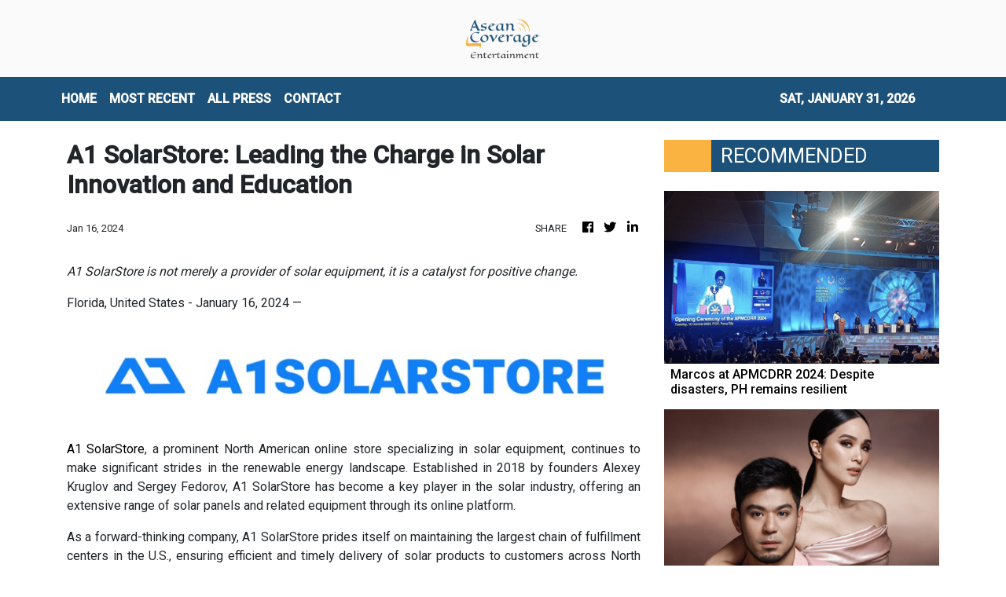

--- FILE ---
content_type: text/html; charset=utf-8
request_url: https://us-central1-vertical-news-network.cloudfunctions.net/get/fetch-include-rss
body_size: 23595
content:
[
  {
    "id": 58518961,
    "title": "Marcos at APMCDRR 2024: Despite disasters, PH remains resilient",
    "summary": "MANILA, PHILIPPINES – At the Asia-Pacific Ministerial Conference on Disaster Risk Reduction, President Ferdinand “Bongbong” Marcos Jr. said the Philippines remains resilient in the face of numerous natural calamities each year. “While nature has gifted us with natural wonders, it has reminded us of its formidable power. We are visited by more than 20 tropical",
    "slug": "marcos-at-apmcdrr-2024-despite-disasters-ph-remains-resilient",
    "link": "https://technology.inquirer.net/137881/marcos-at-apmcdrr-2024-despite-disasters-ph-remains-resilient",
    "date_published": "2024-10-15T11:03:32.000Z",
    "images": "https://technology.inquirer.net/files/2024/10/Screen-Shot-2024-10-15-at-10.59.43-AM.png",
    "categories": "3492,4637,1005,1432,1436,2688,3484,3493,3552,3563,3566,4645,4654,4671,4728,4743,4751,4752,4758,4771,4772,4779,4780,4794,4795,4796,4797",
    "img_id": "0",
    "caption": "",
    "country": "Philippines",
    "source_type": "rss",
    "source": "Inquirer.net"
  },
  {
    "id": 58515213,
    "title": "Heart Evangelista’s ‘I didn’t lie’ remark gets support from ex-makeup artist",
    "summary": "Heart Evangelista dropped an intriguing remark about how she “did not lie,” eliciting a response from her former makeup artist and close friend Albert Kurniawan who vouched for it. The actress-fashion personality showed a photo of herself with her pet dog Panda through her Instagram page on Sunday, Oct. 13. While such a post is",
    "slug": "heart-evangelistas-i-didnt-lie-remark-gets-support-from-exmakeup-artist",
    "link": "https://entertainment.inquirer.net/581387/heart-evangelistas-i-didnt-lie-remark-gets-support-from-ex-makeup-artist",
    "date_published": "2024-10-15T11:02:11.000Z",
    "images": "https://entertainment.inquirer.net/files/2023/07/dotnet-banner-2023-07-31T140340.339.png",
    "categories": "1,10,11,61,1055",
    "img_id": "0",
    "caption": "",
    "country": "Philippines",
    "source_type": "rss",
    "source": "Inquirer.net"
  },
  {
    "id": 58502015,
    "title": "For Maureen Montagne, time is right for another Filipino to win The Miss Globe crown",
    "summary": "Since Ann Lorraine Colis won the title at The Miss Globe pageant in 2015, the Philippines has consistently garnered placements. But after her, only Maureen Montagne brought the crown back to the country in 2021. Montagne, who has had a colorful pageant “career” in both the Philippines and the United States before finally clinching her",
    "slug": "for-maureen-montagne-time-is-right-for-another-filipino-to-win-the-miss-globe-crown",
    "link": "https://entertainment.inquirer.net/581388/for-maureen-montagne-time-is-right-for-another-filipino-to-win-the-miss-globe-crown",
    "date_published": "2024-10-15T09:29:28.000Z",
    "images": "https://entertainment.inquirer.net/files/2024/10/4C6A1592-0BE0-4450-BC8C-1CA90909A672.jpeg",
    "categories": "1,10,11,61,1055",
    "img_id": "0",
    "caption": "",
    "country": "Philippines",
    "source_type": "rss",
    "source": "Inquirer.net"
  },
  {
    "id": 58505752,
    "title": "Kaspersky warns Filipino voters vs poll scams, fake news",
    "summary": "As the Philippine election season started with the filing of certificates of candidacy (COC), Kaspersky warned Filipinos against the proliferation of scams and disinformation. The cybersecurity firm reminded the public to be cautious of suspicious e-mails and to only trust reliable sources for their daily news. In a statement on Monday, Kaspersky said cybercriminals were",
    "slug": "kaspersky-warns-filipino-voters-vs-poll-scams-fake-news",
    "link": "https://technology.inquirer.net/137879/kaspersky-warns-filipino-voters-vs-poll-scams-fake-news",
    "date_published": "2024-10-15T08:53:04.000Z",
    "images": "https://technology.inquirer.net/files/2021/04/2021-04-28T214836Z_1_LYNXMPEH3R1FZ_RTROPTP_4_CYBER-ATTACK-scaled.jpg",
    "categories": "3492,4637,1005,1432,1436,2688,3484,3493,3552,3563,3566,4645,4654,4671,4728,4743,4751,4752,4758,4771,4772,4779,4780,4794,4795,4796,4797",
    "img_id": "0",
    "caption": "",
    "country": "Philippines",
    "source_type": "rss",
    "source": "Inquirer.net"
  },
  {
    "id": 58502016,
    "title": "‘Game of Thrones’ dragon-forged Iron Throne fetches $1.49 million at auction",
    "summary": "“Game of Thrones” fans came out in droves to bid on hundreds of costumes, props and other items from the series in an auction that raked in over $21 million. From Thursday through Saturday, the Heritage Auctions event in Dallas featured over 900 lots including suits of armor, swords and weapons, jewelry and several other items of significance",
    "slug": "game-of-thrones-dragonforged-iron-throne-fetches-149-million-at-auction",
    "link": "https://entertainment.inquirer.net/581379/game-of-thrones-dragon-forged-iron-throne-fetches-1-49-million-at-auction",
    "date_published": "2024-10-15T08:37:04.000Z",
    "images": "https://entertainment.inquirer.net/files/2024/10/108B6395-DD4E-4AEB-9001-353939BDB4A6.jpeg",
    "categories": "1,10,11,61,1055",
    "img_id": "0",
    "caption": "",
    "country": "Philippines",
    "source_type": "rss",
    "source": "Inquirer.net"
  },
  {
    "id": 58502017,
    "title": "BTS’ Jin to release first solo album ‘Happy’ on Nov. 15",
    "summary": "BTS’ Jin is set to release his first solo album “Happy” on Nov. 15, two years after making his debut as a soloist. Jin’s solo album was announced by his agency BigHit Music in a Weverse statement on Monday night, Oct. 14. While details on its concept are yet to be revealed, the label said",
    "slug": "bts-jin-to-release-first-solo-album-happy-on-nov-15",
    "link": "https://entertainment.inquirer.net/581359/bts-jin-to-release-first-solo-album-happy-on-nov-15",
    "date_published": "2024-10-15T08:21:35.000Z",
    "images": "https://entertainment.inquirer.net/files/2024/10/BTS-Jin-album-Happy-10152024.png",
    "categories": "1,10,11,61,1055",
    "img_id": "0",
    "caption": "",
    "country": "Philippines",
    "source_type": "rss",
    "source": "Inquirer.net"
  },
  {
    "id": 58556542,
    "title": " Casetify celebrates 85 Years of Batman with an exclusive phone case priced at S$2,841 ",
    "summary": "Hot dammit that price...\n#batman #casetify #comics",
    "slug": "-casetify-celebrates-85-years-of-batman-with-an-exclusive-phone-case-priced-at-s2841-",
    "link": "https://www.hardwarezone.com.sg/tech-news-casetify-celebrates-85-years-batman-exclusive-phone-case",
    "date_published": "2024-10-15T08:14:22.000Z",
    "images": "https://assets.hardwarezone.com/content/2024/10/Batman_01.jpg",
    "categories": "3492,4637,1005,1432,1436,2688,3484,3493,3552,3563,3566,4645,4654,4671,4728,4743,4751,4752,4758,4771,4772,4779,4780,4794,4795,4796,4797",
    "img_id": "0",
    "caption": "",
    "country": "Singapore",
    "source_type": "rss",
    "source": "Hardwarezone SG"
  },
  {
    "id": 58544379,
    "title": "Lenovo introduces ThinkSmart Core Gen 2 to future-proof AI-optimized meeting spaces",
    "summary": "Lenovo Group announced today the Lenovo ThinkSmartCore Gen 2, one of the first AI-optimized compute devices purpose built to run video conferencing room systems.",
    "slug": "lenovo-introduces-thinksmart-core-gen-2-to-futureproof-aioptimized-meeting-spaces",
    "link": "https://mb.com.ph/2024/10/15/lenovo-introduces-think-smart-core-gen-2-to-future-proof-ai-optimized-meeting-spaces",
    "date_published": "2024-10-15T07:51:24.000Z",
    "images": "https://images.mb.com.ph/production/Lenovo_038603f758.jpg",
    "categories": "3492,4637,1005,1432,1436,2688,3484,3493,3552,3563,3566,4645,4654,4671,4728,4743,4751,4752,4758,4771,4772,4779,4780,4794,4795,4796,4797",
    "img_id": "0",
    "caption": "",
    "country": "Philippines",
    "source_type": "rss",
    "source": "Manila Bulletin"
  },
  {
    "id": 48594381,
    "title": "Philippines leads mobile fintech app adoption in SEA: Study",
    "summary": "Mobile fintech penetration in six Southeast Asian countries has more than tripled since 2019, reaching 49 per cent in May 2024, a recent UnaFinancial research showed. The Philippines leads with 63 per cent, followed by Malaysia (55 per cent), Indonesia (49 per cent), Thailand (45 per cent), Singapore (45 per cent), and Vietnam (32 per […]\nThe post Philippines leads mobile fintech app adoption in SEA: Study appeared first on e27.",
    "slug": "philippines-leads-mobile-fintech-app-adoption-in-sea-study",
    "link": "https://e27.co/philippines-leads-mobile-fintech-apps-adoption-in-sea-study-20240806/",
    "date_published": "2024-10-15T07:30:52.000Z",
    "images": "https://e27.co/wp-content/uploads/2023/02/sea_fintech_report_robocash.jpg",
    "categories": "3492,4637,1005,1432,1436,2688,3484,3493,3552,3563,3566,4645,4654,4671,4728,4743,4751,4752,4758,4771,4772,4779,4780,4794,4795,4796,4797",
    "img_id": "0",
    "caption": "",
    "country": "SEA",
    "source_type": "rss",
    "source": "e27"
  },
  {
    "id": 58556543,
    "title": " Changi Nexus One officially opens, heightening Singapore’s air cargo capacity ",
    "summary": "One of its two tenants is the world's 7th-largest air freight forwarding company. #logistics #changi",
    "slug": "-changi-nexus-one-officially-opens-heightening-singapores-air-cargo-capacity-",
    "link": "https://www.hardwarezone.com.sg/tech-news-changi-nexus-one-official-opening-air-logistics-airfreight-cargo-singapore",
    "date_published": "2024-10-15T07:18:09.000Z",
    "images": "",
    "categories": "3492,4637,1005,1432,1436,2688,3484,3493,3552,3563,3566,4645,4654,4671,4728,4743,4751,4752,4758,4771,4772,4779,4780,4794,4795,4796,4797",
    "img_id": "0",
    "caption": "",
    "country": "Singapore",
    "source_type": "rss",
    "source": "Hardwarezone SG"
  },
  {
    "id": 58556544,
    "title": " Tesla's \"We, Robot\" event featured self-driving taxis and robots that could one day do your chores ",
    "summary": "See what you missed from Tesla's \"We, Robot\" event last week.\n#tesla #cybercab #optimusrobot",
    "slug": "-teslas-we-robot-event-featured-selfdriving-taxis-and-robots-that-could-one-day-do-your-chores-",
    "link": "https://www.hardwarezone.com.sg/tech-news-tesla-we-robot-event-cybercab-optimus-robot-roundup",
    "date_published": "2024-10-15T07:16:28.000Z",
    "images": "",
    "categories": "3492,4637,1005,1432,1436,2688,3484,3493,3552,3563,3566,4645,4654,4671,4728,4743,4751,4752,4758,4771,4772,4779,4780,4794,4795,4796,4797",
    "img_id": "0",
    "caption": "",
    "country": "Singapore",
    "source_type": "rss",
    "source": "Hardwarezone SG"
  },
  {
    "id": 58556545,
    "title": " Bungie goes mobile with new Destiny: Rising game ",
    "summary": "Pre-registration for the game is now open.\n#DestinyRising #Destiny #Gaming",
    "slug": "-bungie-goes-mobile-with-new-destiny-rising-game-",
    "link": "https://www.hardwarezone.com.sg/tech-news-bungie-destiny-rising-mobile-game-android-ios",
    "date_published": "2024-10-15T07:03:49.000Z",
    "images": "",
    "categories": "3492,4637,1005,1432,1436,2688,3484,3493,3552,3563,3566,4645,4654,4671,4728,4743,4751,4752,4758,4771,4772,4779,4780,4794,4795,4796,4797",
    "img_id": "0",
    "caption": "",
    "country": "Singapore",
    "source_type": "rss",
    "source": "Hardwarezone SG"
  },
  {
    "id": 58556546,
    "title": " Singtel’s new network slicing feature adds traffic and app priority to its list of capabilities ",
    "summary": "Network slicing is just one of the new features Singtel is adding to its 5G capabilities for businesses. \n#singtel #5g #mdm",
    "slug": "-singtels-new-network-slicing-feature-adds-traffic-and-app-priority-to-its-list-of-capabilities-",
    "link": "https://www.hardwarezone.com.sg/tech-news-singtel-network-slicing-adds-traffic-app-priority",
    "date_published": "2024-10-15T07:02:37.000Z",
    "images": "",
    "categories": "3492,4637,1005,1432,1436,2688,3484,3493,3552,3563,3566,4645,4654,4671,4728,4743,4751,4752,4758,4771,4772,4779,4780,4794,4795,4796,4797",
    "img_id": "0",
    "caption": "",
    "country": "Singapore",
    "source_type": "rss",
    "source": "Hardwarezone SG"
  },
  {
    "id": 58556547,
    "title": " Honkai Star Rail's 2.6 update introduces Rappa, a new 5-star character and more ",
    "summary": "Update 2.6 also brings the third simulated universe DLC.\n#HonkaiStarRail #HoYoverse #Gaming",
    "slug": "-honkai-star-rails-26-update-introduces-rappa-a-new-5star-character-and-more-",
    "link": "https://www.hardwarezone.com.sg/tech-news-honkai-star-rails-26-update-introduces-rappa-new-5-star-character-and-more",
    "date_published": "2024-10-15T06:55:31.000Z",
    "images": "",
    "categories": "3492,4637,1005,1432,1436,2688,3484,3493,3552,3563,3566,4645,4654,4671,4728,4743,4751,4752,4758,4771,4772,4779,4780,4794,4795,4796,4797",
    "img_id": "0",
    "caption": "",
    "country": "Singapore",
    "source_type": "rss",
    "source": "Hardwarezone SG"
  },
  {
    "id": 58539787,
    "title": "Juan Karlos to headline first major concert at MOA Arena",
    "summary": "Celebrating his 10th anniversary in the industry, young OPM hitmaker Juan Karlos is scheduled to headline his first major concert titled “Juan Karlos LIVE” on Nov. 29 at the SM Mall of Asia Arena.",
    "slug": "juan-karlos-to-headline-first-major-concert-at-moa-arena",
    "link": "https://mb.com.ph/2024/10/15/juan-karlos-to-headline-first-major-concert-at-moa-arena",
    "date_published": "2024-10-15T06:51:10.000Z",
    "images": "https://images.mb.com.ph/production/Screenshot_2024_10_15_at_2_50_12_PM_c9585b0816.png",
    "categories": "1,10,11,61,1055",
    "img_id": "0",
    "caption": "",
    "country": "Philippines",
    "source_type": "rss",
    "source": "Manila Bulletin"
  },
  {
    "id": 58544380,
    "title": "Adobe goes AI to the max",
    "summary": "Adobe Max 2024 is all about AI innovation across its creative suite, with new features like Generative Extend in Premiere Pro for extending video clips and sound. Photoshop gets Distraction Removal, while Illustrator and InDesign receive enhancements for object arrangement and image expansion. Adobe also introduces Text-to-Video and Image-to-Video tools, raising exciting possibilities for the future of filmmaking and video editing.",
    "slug": "adobe-goes-ai-to-the-max",
    "link": "https://mb.com.ph/2024/10/15/adobe-goes-ai-to-the-max",
    "date_published": "2024-10-15T06:43:13.000Z",
    "images": "https://images.mb.com.ph/production/15123076_fy24q4_ps_us_en_max_organicsocial_staticassetkit_distractionremoval_1080x1080_1_720_6c10df878a.jpg",
    "categories": "3492,4637,1005,1432,1436,2688,3484,3493,3552,3563,3566,4645,4654,4671,4728,4743,4751,4752,4758,4771,4772,4779,4780,4794,4795,4796,4797",
    "img_id": "0",
    "caption": "",
    "country": "Philippines",
    "source_type": "rss",
    "source": "Manila Bulletin"
  },
  {
    "id": 58539788,
    "title": "Katrina Velarde shines at SiKAT V.3: A dazzling celebration of iconic male hits, reimagined",
    "summary": "In an unforgettable evening of music, Katrina Velarde once again proved her brilliance at SiKAT V.3, delivering a captivating performance filled with soulful renditions, powerful duets, and well-loved classics.",
    "slug": "katrina-velarde-shines-at-sikat-v3-a-dazzling-celebration-of-iconic-male-hits-reimagined",
    "link": "https://mb.com.ph/2024/10/15/katrina-velarde-shines-at-si-kat-v-3-a-dazzling-celebration-of-iconic-male-hits-reimagined",
    "date_published": "2024-10-15T06:39:16.000Z",
    "images": "https://images.mb.com.ph/production/Screenshot_2024_10_15_at_2_38_56_PM_bcdb8625d7.png",
    "categories": "1,10,11,61,1055",
    "img_id": "0",
    "caption": "",
    "country": "Philippines",
    "source_type": "rss",
    "source": "Manila Bulletin"
  },
  {
    "id": 58539789,
    "title": "GOSSIP GIRL: Direk Nijel de Mesa changes name, launches new actors",
    "summary": "Coming from his win as Best International Film Director for his movie \"Malditas in Maldives\" at the 2024 Jinseo Arigato International Film Festival, Direk Njel de Mesa threw a big “Change Name Party” to members of the press, industry bigwigs, actors, directors, and musicians.",
    "slug": "gossip-girl-direk-nijel-de-mesa-changes-name-launches-new-actors",
    "link": "https://mb.com.ph/2024/10/15/gossip-girl-direk-nijel-de-mesa-changes-name-launches-new-actors",
    "date_published": "2024-10-15T06:17:47.000Z",
    "images": "https://images.mb.com.ph/production/Screenshot_2024_10_15_at_2_08_25_PM_bcf502f9d9.png",
    "categories": "1,10,11,61,1055",
    "img_id": "0",
    "caption": "",
    "country": "Philippines",
    "source_type": "rss",
    "source": "Manila Bulletin"
  },
  {
    "id": 58531448,
    "title": "GlobalTix nets US$5M to enhance AI-powered ticketing for tours, attractions",
    "summary": "Singapore-headquartered GlobalTix, a leading ticket aggregator for the tourism industry in Asia Pacific, has concluded its SGD6.5 million (~US$5 million) Series B funding round led by Tin Men Capital. SEEDS Capital, ORZON Ventures, and an undisclosed family office in the US also joined. The fresh funding will fuel GlobalTix’s expansion plans. A key focus will […]\nThe post GlobalTix nets US$5M to enhance AI-powered ticketing for tours, attractions appeared first on e27.",
    "slug": "globaltix-nets-us5m-to-enhance-aipowered-ticketing-for-tours-attractions",
    "link": "https://e27.co/globaltix-nets-us5m-to-enhance-ai-powered-ticketing-for-tours-attractions-20241015/",
    "date_published": "2024-10-15T06:00:21.000Z",
    "images": "https://e27.co/wp-content/uploads/2024/10/Globaltix_series_b_funding_news.png",
    "categories": "3492,4637,1005,1432,1436,2688,3484,3493,3552,3563,3566,4645,4654,4671,4728,4743,4751,4752,4758,4771,4772,4779,4780,4794,4795,4796,4797",
    "img_id": "0",
    "caption": "",
    "country": "SEA",
    "source_type": "rss",
    "source": "e27"
  },
  {
    "id": 58527991,
    "title": "Kathryn Bernardo: Who Is the Mystery Guy in her Latest TikTok Video?",
    "summary": "Actress Kathryn Bernardo’s TikTok Video Hooks Netizens KATHRYN BERNARDO – The “Hello, Love, Again” actress took to TikTok a video that showed the hand of a mystery guy. One of the brightest stars in the Philippine showbiz industry now is Kathryn. Undeniably, at a young age, she is the celebrity who many people wish to ... Read more\nThe post Kathryn Bernardo: Who Is the Mystery Guy in her Latest TikTok Video? appeared first on PhilNews.",
    "slug": "kathryn-bernardo-who-is-the-mystery-guy-in-her-latest-tiktok-video",
    "link": "https://philnews.ph/2024/10/15/kathryn-bernardo-who-is-mystery-guy-latest-tiktok-video/",
    "date_published": "2024-10-15T05:30:29.000Z",
    "images": "",
    "categories": "1,10,11,61,1055",
    "img_id": "0",
    "caption": "",
    "country": "Philippines",
    "source_type": "rss",
    "source": "Philippine News"
  },
  {
    "id": 58531449,
    "title": "Why is fintech driven lending a game-changer for Thai SMEs",
    "summary": "Like everywhere else in the world, Thailand has been battling the worst pandemic crisis. This does not come as a surprise for Thailand, as in 1997 and 2009, the country fought both the great Asian Financial Crisis and the rapid spread of the H1N1 virus. With my experience in working with small and medium enterprises […]\nThe post Why is fintech driven lending a game-changer for Thai SMEs appeared first on e27.",
    "slug": "why-is-fintech-driven-lending-a-gamechanger-for-thai-smes",
    "link": "https://e27.co/paving-the-way-fintech-driven-lending-as-a-gamechanger-for-thai-smes-20220316/",
    "date_published": "2024-10-15T04:00:40.000Z",
    "images": "https://e27.co/wp-content/uploads/2022/03/e27-57.png",
    "categories": "3492,4637,1005,1432,1436,2688,3484,3493,3552,3563,3566,4645,4654,4671,4728,4743,4751,4752,4758,4771,4772,4779,4780,4794,4795,4796,4797",
    "img_id": "0",
    "caption": "",
    "country": "SEA",
    "source_type": "rss",
    "source": "e27"
  },
  {
    "id": 58518943,
    "title": "OneLot secures US$4M to drive AI-powered lending for Philippine used car dealers",
    "summary": "OneLot, a Filipino lending company for used car dealers in the Philippines, has raised US$4 million in pre-seed funding led by 468 Capital. Kaya Founders, Crestone Venture Capital, 21yield, Founders Launchpad, and unnamed angels also participated. The company plans to use the funding to extend its services to more dealers as well as accelerate product […]\nThe post OneLot secures US$4M to drive AI-powered lending for Philippine used car dealers appeared first on e27.",
    "slug": "onelot-secures-us4m-to-drive-aipowered-lending-for-philippine-used-car-dealers",
    "link": "https://e27.co/onelot-secures-us4m-to-drive-ai-powered-lending-for-philippine-used-car-dealers-20241015/",
    "date_published": "2024-10-15T04:00:34.000Z",
    "images": "https://e27.co/wp-content/uploads/2024/10/OneLot_funding_news-2.png",
    "categories": "3492,4637,1005,1432,1436,2688,3484,3493,3552,3563,3566,4645,4654,4671,4728,4743,4751,4752,4758,4771,4772,4779,4780,4794,4795,4796,4797",
    "img_id": "0",
    "caption": "",
    "country": "SEA",
    "source_type": "rss",
    "source": "e27"
  },
  {
    "id": 58535113,
    "title": "Tesla Optimus robots at Cybercab showcase were remotely controlled by humans",
    "summary": "The use of human input raises questions over the capabilities and market readiness of the bot, despite Elon Musk’s enthusiasm.",
    "slug": "tesla-optimus-robots-at-cybercab-showcase-were-remotely-controlled-by-humans",
    "link": "https://www.scmp.com/tech/tech-trends/article/3282380/tesla-optimus-robots-cybercab-showcase-were-remotely-controlled-humans?utm_source=rss_feed",
    "date_published": "2024-10-15T04:00:13.000Z",
    "images": "https://cdn.i-scmp.com/sites/default/files/styles/1280x720/public/d8/images/canvas/2024/10/15/72425ecb-3501-4eb5-9b75-d7c01ed1155f_6e261329.jpg?itok=wcPzolQg",
    "categories": "3492,4637,1005,1432,1436,2688,3484,3493,3552,3563,3566,4645,4654,4671,4728,4743,4751,4752,4758,4771,4772,4779,4780,4794,4795,4796,4797",
    "img_id": "0",
    "caption": "",
    "country": "China",
    "source_type": "rss",
    "source": "South China Morning Post"
  },
  {
    "id": 58518962,
    "title": "Gigaset GX6 Pro Full Specs, Features, Price In Philippines",
    "summary": "Here’s The Complete List of Specifications, Features, & Price of the Gigaset GX6 Pro The Gigaset GX6 Pro was officially announced in the second quarter of 2023. The 5G-ready smartphone is fueled with a removable Li-Po 5000 mAh battery + 30W wired + 15W wireless charging. The device is available in two colors: Titanium Black ... Read more\nThe post Gigaset GX6 Pro Full Specs, Features, Price In Philippines appeared first on PhilNews.",
    "slug": "gigaset-gx6-pro-full-specs-features-price-in-philippines",
    "link": "https://philnews.ph/2024/10/15/gigaset-gx6-pro-specs-features-price-philippines/",
    "date_published": "2024-10-15T03:17:09.000Z",
    "images": "",
    "categories": "3492,4637,1005,1432,1436,2688,3484,3493,3552,3563,3566,4645,4654,4671,4728,4743,4751,4752,4758,4771,4772,4779,4780,4794,4795,4796,4797",
    "img_id": "0",
    "caption": "",
    "country": "Philippines",
    "source_type": "rss",
    "source": "Philippine News"
  },
  {
    "id": 58518946,
    "title": " Samsung's upcoming Galaxy Fold6 Special Edition could have a less obvious display crease ",
    "summary": "After six generations of foldable phones, has Samsung finally addressed the display crease issue? \n#galaxyzfold6specialedition #foldablephone #samsung",
    "slug": "-samsungs-upcoming-galaxy-fold6-special-edition-could-have-a-less-obvious-display-crease-",
    "link": "https://www.hardwarezone.com.sg/tech-news-samsung-galaxy-fold6-special-edition-less-obvious-display-crease",
    "date_published": "2024-10-15T03:07:23.000Z",
    "images": "",
    "categories": "3492,4637,1005,1432,1436,2688,3484,3493,3552,3563,3566,4645,4654,4671,4728,4743,4751,4752,4758,4771,4772,4779,4780,4794,4795,4796,4797",
    "img_id": "0",
    "caption": "",
    "country": "Singapore",
    "source_type": "rss",
    "source": "Hardwarezone SG"
  },
  {
    "id": 58515224,
    "title": "Kathryn Bernardo, Alden Richards Talk about Closeness while doing “Hello, Love Again”",
    "summary": "Alden Richards, Kathryn Bernardo More Comfortable Talking Now Kathryn Bernardo and Alden Richards compared their closeness when they filmed “Hello, Love, Goodbye” and “Hello, Love, Again”. Countless people await the release of Hello, Love, Again, the sequel of the 2019 hit film Hello, Love, Goodbye starred by Kathryn and Alden. It was directed by Cathy ... Read more\nThe post Kathryn Bernardo, Alden Richards Talk about Closeness while doing “Hello, Love Again” appeared first on PhilNews.",
    "slug": "kathryn-bernardo-alden-richards-talk-about-closeness-while-doing-hello-love-again",
    "link": "https://philnews.ph/2024/10/15/kathryn-bernardo-alden-richards-talk-about-closeness-doing-hello-love-again/",
    "date_published": "2024-10-15T03:02:40.000Z",
    "images": "",
    "categories": "1,10,11,61,1055",
    "img_id": "0",
    "caption": "",
    "country": "Philippines",
    "source_type": "rss",
    "source": "Philippine News"
  },
  {
    "id": 58518944,
    "title": "How virtual restaurant brands are helping traditional restaurants to digitise",
    "summary": "Having a successful business in the F&B industry is notoriously difficult. Before the pandemic, half of the restaurants closed within the first year and 80 per cent within five years. The COVID-19 pandemic made the food and beverage industry even more competitive, forcing consumers and restaurateurs to adopt online food delivery services as the norm. […]\nThe post How virtual restaurant brands are helping traditional restaurants to digitise appeared first on e27.",
    "slug": "how-virtual-restaurant-brands-are-helping-traditional-restaurants-to-digitise",
    "link": "https://e27.co/how-virtual-restaurant-brands-are-helping-traditional-restaurants-to-digitise-20220819/",
    "date_published": "2024-10-15T03:00:03.000Z",
    "images": "https://e27.co/wp-content/uploads/2022/08/e27-64.png",
    "categories": "3492,4637,1005,1432,1436,2688,3484,3493,3552,3563,3566,4645,4654,4671,4728,4743,4751,4752,4758,4771,4772,4779,4780,4794,4795,4796,4797",
    "img_id": "0",
    "caption": "",
    "country": "SEA",
    "source_type": "rss",
    "source": "e27"
  },
  {
    "id": 58518945,
    "title": "Ecosystem Roundup: Global EV sales up 30.5% in Sept. | Lazada eyes US$100B GMV by 2030 in SEA | GlobalTix secures US$5M",
    "summary": "Dear reader, The global rise in electric vehicle (EV) sales in September highlights the growing dominance of the sector, driven largely by China and a recovering European market. China’s remarkable 47.9% sales increase signals its commitment to solidifying a global leadership role, despite cooling global demand and rising EU import duties. Meanwhile, Europe’s resurgence—boosted by […]\nThe post Ecosystem Roundup: Global EV sales up 30.5% in Sept. | Lazada eyes US$100B GMV by 2030 in SEA | GlobalTix secures US$5M appeared first on e27.",
    "slug": "ecosystem-roundup-global-ev-sales-up-305-in-sept-lazada-eyes-us100b-gmv-by-2030-in-sea-globaltix-secures-us5m",
    "link": "https://e27.co/global-ev-sales-up-30-5-in-sept-lazada-eyes-us100b-gmv-by-2030-in-sea-globaltix-secures-us5m-20241015/",
    "date_published": "2024-10-15T02:53:00.000Z",
    "images": "https://e27.co/wp-content/uploads/2024/10/Electric_cars.png",
    "categories": "3492,4637,1005,1432,1436,2688,3484,3493,3552,3563,3566,4645,4654,4671,4728,4743,4751,4752,4758,4771,4772,4779,4780,4794,4795,4796,4797",
    "img_id": "0",
    "caption": "",
    "country": "SEA",
    "source_type": "rss",
    "source": "e27"
  },
  {
    "id": 47850216,
    "title": "Beyond the uber of X: Reimagining on-demand",
    "summary": "When most people think of on-demand in the Philippines, they think of goods. On-demand companies ferry everything from products, parcels, groceries, and food from point A to point B to simplify consumer life. Through these services, we are spared the hassle of commuting through the nation’s infamous traffic to shop at our nearest mall, deliver […]\nThe post Beyond the uber of X: Reimagining on-demand appeared first on e27.",
    "slug": "beyond-the-uber-of-x-reimagining-ondemand",
    "link": "https://e27.co/beyond-the-uber-of-x-reimagining-on-demand-20220511/",
    "date_published": "2024-10-15T02:50:20.000Z",
    "images": "https://e27.co/wp-content/uploads/2022/05/e27-61.png",
    "categories": "3492,4637,1005,1432,1436,2688,3484,3493,3552,3563,3566,4645,4654,4671,4728,4743,4751,4752,4758,4771,4772,4779,4780,4794,4795,4796,4797",
    "img_id": "0",
    "caption": "",
    "country": "SEA",
    "source_type": "rss",
    "source": "e27"
  },
  {
    "id": 58462894,
    "title": "‘Request Sa Radyo’ is a reflection of how pain wrestles with solitude",
    "summary": "The first few minutes of “Request Sa Radyo” starts with an everyday routine. A woman — bundled up in winter clothes after a busy work day — returns home and sighs. But while being exhausted after a long day is nothing new, her deadpan expression and lifeless eyes, show the difficulty of navigating isolation and",
    "slug": "request-sa-radyo-is-a-reflection-of-how-pain-wrestles-with-solitude",
    "link": "https://entertainment.inquirer.net/581213/request-sa-radyo-is-a-reflection-of-how-pain-wrestles-with-solitude",
    "date_published": "2024-10-15T02:34:43.000Z",
    "images": "https://entertainment.inquirer.net/files/2024/10/Request-Sa-Radyo-Lea-Salonga-10142024-scaled.jpg",
    "categories": "1,10,11,61,1055",
    "img_id": "0",
    "caption": "",
    "country": "Philippines",
    "source_type": "rss",
    "source": "Inquirer.net"
  },
  {
    "id": 47850218,
    "title": "Edutech is surging, but here are the 3 issues it is facing",
    "summary": "Unlike most sectors, edutech has been booming over the past year amidst the pandemic, as many brick and mortar education and professional training institutions in the region are scrambling to digitise. The global edutech industry is currently valued at US$ 89.49 billion in 2020 and is expected to witness a compound annual growth rate (CAGR) […]\nThe post Edutech is surging, but here are the 3 issues it is facing appeared first on e27.",
    "slug": "edutech-is-surging-but-here-are-the-3-issues-it-is-facing",
    "link": "https://e27.co/edtech-is-surging-but-here-are-3-issues-its-facing-20210901/",
    "date_published": "2024-10-15T02:30:03.000Z",
    "images": "https://e27.co/wp-content/uploads/2021/09/145668320_s.jpg",
    "categories": "3492,4637,1005,1432,1436,2688,3484,3493,3552,3563,3566,4645,4654,4671,4728,4743,4751,4752,4758,4771,4772,4779,4780,4794,4795,4796,4797",
    "img_id": "0",
    "caption": "",
    "country": "SEA",
    "source_type": "rss",
    "source": "e27"
  },
  {
    "id": 58515225,
    "title": "Seventeen’s new album ‘Spill the Feels’ sells 2.49 million copies on first day of release  ",
    "summary": "K-pop group Seventeen’s new mini-album “Spill the Feels” sold 2.49 million copies on the first day of release.",
    "slug": "seventeens-new-album-spill-the-feels-sells-249-million-copies-on-first-day-of-release-",
    "link": "https://mb.com.ph/2024/10/15/seventeen-s-new-album-spill-the-feels-sells-2-49-million-copies-on-first-day-of-release",
    "date_published": "2024-10-15T02:14:28.000Z",
    "images": "https://images.mb.com.ph/production/1_SEVENTEEN_Photo_credit_PLEDIS_Entertainment_A_563002016b.jpg",
    "categories": "1,10,11,61,1055",
    "img_id": "0",
    "caption": "",
    "country": "Philippines",
    "source_type": "rss",
    "source": "Manila Bulletin"
  },
  {
    "id": 58518947,
    "title": " Leaked phone case suggests new iPhone SE 4 might have two cameras and no Action Button ",
    "summary": "The new iPhone SE is starting to look very compelling.\n#iphonese4 #actionbutton #apple",
    "slug": "-leaked-phone-case-suggests-new-iphone-se-4-might-have-two-cameras-and-no-action-button-",
    "link": "https://www.hardwarezone.com.sg/tech-news-apple-iphone-se-4-dual-camera-no-action-button-rumour",
    "date_published": "2024-10-15T02:10:26.000Z",
    "images": "https://assets.hardwarezone.com/content/2024/10/iphonese2024-case-news-tn.jpg",
    "categories": "3492,4637,1005,1432,1436,2688,3484,3493,3552,3563,3566,4645,4654,4671,4728,4743,4751,4752,4758,4771,4772,4779,4780,4794,4795,4796,4797",
    "img_id": "0",
    "caption": "",
    "country": "Singapore",
    "source_type": "rss",
    "source": "Hardwarezone SG"
  },
  {
    "id": 58519793,
    "title": "We might see a new Apple Vision as early as next year",
    "summary": "We might be getting a new Apple Vision headset as early as next year. We've also heard some talks about cameras on AirPods, though we might not see those in a while.",
    "slug": "we-might-see-a-new-apple-vision-as-early-as-next-year",
    "link": "https://mb.com.ph/2024/10/15/we-might-see-a-new-apple-vision-as-early-as-next-year",
    "date_published": "2024-10-15T02:08:20.000Z",
    "images": "https://images.mb.com.ph/production/mb-mkt-neo-prod-1-uploads/Vision_Pro_aec43c0da4/Vision_Pro_aec43c0da4.png",
    "categories": "3492,4637,1005,1432,1436,2688,3484,3493,3552,3563,3566,4645,4654,4671,4728,4743,4751,4752,4758,4771,4772,4779,4780,4794,4795,4796,4797",
    "img_id": "0",
    "caption": "",
    "country": "Philippines",
    "source_type": "rss",
    "source": "Manila Bulletin"
  },
  {
    "id": 58505742,
    "title": "Lower salaries, higher stakes: The reality of high-level positions in startups",
    "summary": "In the fast-paced world of entrepreneurship, startups often stand out as bastions of innovation and disruption. However, one curious trend that emerges is that many of these budding companies offer lower salaries for high-level positions compared to their established counterparts. This article delves into the underlying reasons for this phenomenon, supported by in-depth analyses and […]\nThe post Lower salaries, higher stakes: The reality of high-level positions in startups appeared first on e27.",
    "slug": "lower-salaries-higher-stakes-the-reality-of-highlevel-positions-in-startups",
    "link": "https://e27.co/lower-salaries-higher-stakes-the-reality-of-high-level-positions-in-startups-20241012/",
    "date_published": "2024-10-15T02:00:16.000Z",
    "images": "https://e27.co/wp-content/uploads/2024/10/e27-11.png",
    "categories": "3492,4637,1005,1432,1436,2688,3484,3493,3552,3563,3566,4645,4654,4671,4728,4743,4751,4752,4758,4771,4772,4779,4780,4794,4795,4796,4797",
    "img_id": "0",
    "caption": "",
    "country": "SEA",
    "source_type": "rss",
    "source": "e27"
  },
  {
    "id": 58505753,
    "title": "Honor Pad X8a Kids Edition Full Specs, Features, Price In Philippines",
    "summary": "Here’s The Complete List of Specifications, Features, & Price of the Honor Pad X8a Kids Edition The Honor Pad X8a Kids Edition was officially announced in the fourth quarter of 2024. The tablet is fueled with a non-removable Li-Ion 8300 mAh battery. It was launched in a single color, Sky Blue Kids Cover. Body & ... Read more\nThe post Honor Pad X8a Kids Edition Full Specs, Features, Price In Philippines appeared first on PhilNews.",
    "slug": "honor-pad-x8a-kids-edition-full-specs-features-price-in-philippines",
    "link": "https://philnews.ph/2024/10/15/honor-pad-x8a-kids-edition-specs-features-price-i-philippines/",
    "date_published": "2024-10-15T01:51:20.000Z",
    "images": "",
    "categories": "3492,4637,1005,1432,1436,2688,3484,3493,3552,3563,3566,4645,4654,4671,4728,4743,4751,4752,4758,4771,4772,4779,4780,4794,4795,4796,4797",
    "img_id": "0",
    "caption": "",
    "country": "Philippines",
    "source_type": "rss",
    "source": "Philippine News"
  },
  {
    "id": 58502018,
    "title": "Ogie Diaz Show Title ‘QuizMosa Same As TiktoClock Segment",
    "summary": "Ogie Diaz has a new show on TV5 Talent manager-vlogger Ogie Diaz recently announced that he has a new show titled Quizmosa and this is the same as the title of the segment in the Kapuso morning variety show TiktoClock. From being a YouTuber, with his showbiz talk show Showbiz Update, Ogie is set to ... Read more\nThe post Ogie Diaz Show Title ‘QuizMosa Same As TiktoClock Segment appeared first on PhilNews.",
    "slug": "ogie-diaz-show-title-quizmosa-same-as-tiktoclock-segment",
    "link": "https://philnews.ph/2024/10/15/ogie-diaz-show-title-quizmosa-same-as-tiktoclock-segment/",
    "date_published": "2024-10-15T01:37:46.000Z",
    "images": "",
    "categories": "1,10,11,61,1055",
    "img_id": "0",
    "caption": "",
    "country": "Philippines",
    "source_type": "rss",
    "source": "Philippine News"
  },
  {
    "id": 58505743,
    "title": "Horizon Quantum CEO on the Singapore advantage in starting a quantum computing company",
    "summary": "When asked about the prospect of quantum computers in Singapore and Southeast Asia (SEA), Horizon Quantum Computing Founder and CEO Dr Joe Fitzsimons believes in the possibility of having sufficient infrastructure to take the technology to the next level. “At the moment, we are building out a facility to host quantum computers just next door […]\nThe post Horizon Quantum CEO on the Singapore advantage in starting a quantum computing company appeared first on e27.",
    "slug": "horizon-quantum-ceo-on-the-singapore-advantage-in-starting-a-quantum-computing-company",
    "link": "https://e27.co/horizon-quantum-ceo-on-the-singapore-advantage-in-starting-a-quantum-computing-company-20241011/",
    "date_published": "2024-10-15T01:26:57.000Z",
    "images": "https://e27.co/wp-content/uploads/2024/10/horizon_quantum_profile-1024x680.jpg",
    "categories": "3492,4637,1005,1432,1436,2688,3484,3493,3552,3563,3566,4645,4654,4671,4728,4743,4751,4752,4758,4771,4772,4779,4780,4794,4795,4796,4797",
    "img_id": "0",
    "caption": "",
    "country": "SEA",
    "source_type": "rss",
    "source": "e27"
  },
  {
    "id": 58502020,
    "title": "Disney+’s ‘Light Shop Keeper,’ starring Ju Ji-hoon, Park Bo-young, to debut in December",
    "summary": "Disney+ will premiere the supernatural mystery Korean drama “Light Shop Keeper��� starring Ju Ji-hoon and Park Bo-young in December.",
    "slug": "disneys-light-shop-keeper-starring-ju-jihoon-park-boyoung-to-debut-in-december",
    "link": "https://mb.com.ph/2024/10/15/disney-s-light-shop-keeper-starring-ju-ji-hoon-park-bo-young-to-debut-in-december",
    "date_published": "2024-10-15T01:12:31.000Z",
    "images": "https://images.mb.com.ph/production/Light_Shop_Keeper1_80363483bf.jpg",
    "categories": "1,10,11,61,1055",
    "img_id": "0",
    "caption": "",
    "country": "Philippines",
    "source_type": "rss",
    "source": "Manila Bulletin"
  },
  {
    "id": 58505744,
    "title": "A decade of Japan’s mandatory stress checks: Why work-related mental health is still declining?",
    "summary": "It’s been ten years since Japan implemented its mandatory Stress Check system in a bid to tackle the longstanding public health crisis tied to overwork and karoshi — a term meaning death by overwork. Introduced in 2015, the initiative was aimed at identifying high levels of stress among employees, requiring companies to survey their workforce […]\nThe post A decade of Japan’s mandatory stress checks: Why work-related mental health is still declining? appeared first on e27.",
    "slug": "a-decade-of-japans-mandatory-stress-checks-why-workrelated-mental-health-is-still-declining",
    "link": "https://e27.co/a-decade-of-japans-mandatory-stress-checks-why-work-related-mental-health-is-still-declining-20241012/",
    "date_published": "2024-10-15T01:00:36.000Z",
    "images": "https://e27.co/wp-content/uploads/2024/10/e27-9.png",
    "categories": "3492,4637,1005,1432,1436,2688,3484,3493,3552,3563,3566,4645,4654,4671,4728,4743,4751,4752,4758,4771,4772,4779,4780,4794,4795,4796,4797",
    "img_id": "0",
    "caption": "",
    "country": "SEA",
    "source_type": "rss",
    "source": "e27"
  },
  {
    "id": 58518948,
    "title": " Rockstar's Red Dead Redemption and Undead Nightmare are coming to PC on 29 Oct ",
    "summary": "While it's not quite as epic as RDR2, the game's expansion Undead Nightmare is a whole lot of fun.\n#reddeadredemption #gaming #pcgaming",
    "slug": "-rockstars-red-dead-redemption-and-undead-nightmare-are-coming-to-pc-on-29-oct-",
    "link": "https://www.hardwarezone.com.sg/tech-news-rockstar-red-dead-redemption-undead-nightmare-pc-gaming",
    "date_published": "2024-10-15T01:00:00.000Z",
    "images": "",
    "categories": "3492,4637,1005,1432,1436,2688,3484,3493,3552,3563,3566,4645,4654,4671,4728,4743,4751,4752,4758,4771,4772,4779,4780,4794,4795,4796,4797",
    "img_id": "0",
    "caption": "",
    "country": "Singapore",
    "source_type": "rss",
    "source": "Hardwarezone SG"
  },
  {
    "id": 58505745,
    "title": " Intel's Core Ultra 200S series processors (aka Arrow Lake) will launch on 24 Oct ",
    "summary": "The flagship Core Ultra 9 285K costs US$589 while the base model Core 5 245KF goes for US$294.\n#intel #coreultra200s #arrowlake",
    "slug": "-intels-core-ultra-200s-series-processors-aka-arrow-lake-will-launch-on-24-oct-",
    "link": "https://www.hardwarezone.com.sg/tech-news-intel-core-ultra-200s-series-processors-arrow-lake",
    "date_published": "2024-10-15T01:00:00.000Z",
    "images": "",
    "categories": "3492,4637,1005,1432,1436,2688,3484,3493,3552,3563,3566,4645,4654,4671,4728,4743,4751,4752,4758,4771,4772,4779,4780,4794,4795,4796,4797",
    "img_id": "0",
    "caption": "",
    "country": "Singapore",
    "source_type": "rss",
    "source": "Hardwarezone SG"
  },
  {
    "id": 58462895,
    "title": "Marina Benipayo on dealing with depression",
    "summary": "Thank you for asking how I felt during those times,” said actress-ramp model Marina Benipayo when Lifestyle sought her for an interview a few weeks after actor Ricardo Cepeda, her partner of 13 years, was released following an 11-month incarceration. “Whenever anyone would ask how Richard was, I would say, ‘He’s okay but we cannot",
    "slug": "marina-benipayo-on-dealing-with-depression",
    "link": "https://entertainment.inquirer.net/581310/marina-benipayo-on-dealing-with-depression",
    "date_published": "2024-10-15T00:20:43.000Z",
    "images": "https://entertainment.inquirer.net/files/2024/10/Marina-Benipayo-15October2024.jpg",
    "categories": "1,10,11,61,1055",
    "img_id": "0",
    "caption": "",
    "country": "Philippines",
    "source_type": "rss",
    "source": "Inquirer.net"
  },
  {
    "id": 58502021,
    "title": "K-pop idol group ENHYPEN to make comeback in November ",
    "summary": "K-pop boy band ENHYPEN announced their comeback next month.",
    "slug": "kpop-idol-group-enhypen-to-make-comeback-in-november-",
    "link": "https://mb.com.ph/2024/10/15/k-pop-idol-group-enhypen-to-make-comeback-in-november",
    "date_published": "2024-10-15T00:20:09.000Z",
    "images": "https://images.mb.com.ph/production/ENHYPEN_1_0320985745.jpg",
    "categories": "1,10,11,61,1055",
    "img_id": "0",
    "caption": "",
    "country": "Philippines",
    "source_type": "rss",
    "source": "Manila Bulletin"
  },
  {
    "id": 58462896,
    "title": "Love Knots, October 15, 2024",
    "summary": "",
    "slug": "love-knots-october-15-2024",
    "link": "https://entertainment.inquirer.net/581304/love-knots-october-15-2024",
    "date_published": "2024-10-15T00:15:48.000Z",
    "images": "https://entertainment.inquirer.net/files/2024/10/LoveKnots10152024.jpg",
    "categories": "1,10,11,61,1055",
    "img_id": "0",
    "caption": "",
    "country": "Philippines",
    "source_type": "rss",
    "source": "Inquirer.net"
  },
  {
    "id": 58462897,
    "title": "Tuldok, October 15, 2024",
    "summary": "",
    "slug": "tuldok-october-15-2024",
    "link": "https://entertainment.inquirer.net/581306/tuldok-october-15-2024",
    "date_published": "2024-10-15T00:10:50.000Z",
    "images": "https://entertainment.inquirer.net/files/2024/10/ItoTuldok10152024.jpg",
    "categories": "1,10,11,61,1055",
    "img_id": "0",
    "caption": "",
    "country": "Philippines",
    "source_type": "rss",
    "source": "Inquirer.net"
  },
  {
    "id": 58462898,
    "title": "Crazy Jhenny, October 15, 2024",
    "summary": "",
    "slug": "crazy-jhenny-october-15-2024",
    "link": "https://entertainment.inquirer.net/581298/crazy-jhenny-october-15-2024",
    "date_published": "2024-10-15T00:05:56.000Z",
    "images": "https://entertainment.inquirer.net/files/2024/10/CrazyJhenny10152024-scaled.jpg",
    "categories": "1,10,11,61,1055",
    "img_id": "0",
    "caption": "",
    "country": "Philippines",
    "source_type": "rss",
    "source": "Inquirer.net"
  },
  {
    "id": 58502019,
    "title": "KC Concepcion Reveals Secret to Transformation: See Her Effective Workout Routine",
    "summary": "KC Concepcion Shares Effective Workout Routine KC CONCEPCION – Actress and singer KC Concepcion revealed her effective workout routine. KC Concepcion, a well-known actress, endorser, businesswoman, and vlogger in the Philippines, has recently shared insights into her fitness journey through her Instagram account. As the daughter of Philippine entertainment icons Sharon Cuneta and Gabby Concepcion, ... Read more\nThe post KC Concepcion Reveals Secret to Transformation: See Her Effective Workout Routine appeared first on PhilNews.",
    "slug": "kc-concepcion-reveals-secret-to-transformation-see-her-effective-workout-routine",
    "link": "https://philnews.ph/2024/10/15/kc-concepcion-reveals-secret-to-transformation-see-her-effective-workout-routine/",
    "date_published": "2024-10-15T00:02:48.000Z",
    "images": "",
    "categories": "1,10,11,61,1055",
    "img_id": "0",
    "caption": "",
    "country": "Philippines",
    "source_type": "rss",
    "source": "Philippine News"
  },
  {
    "id": 58502022,
    "title": "Alex Gonzaga ready to have a baby: 'Anytime pwede na po tayong mabuntis'",
    "summary": "Actress and social media darling Alex Gonzaga has expressed her readiness to start a family after undergoing a series of recent tests to ensure her health and well-being.",
    "slug": "alex-gonzaga-ready-to-have-a-baby-anytime-pwede-na-po-tayong-mabuntis",
    "link": "https://mb.com.ph/2024/10/14/alex-gonzaga-ready-to-have-a-baby-anytime-pwede-na-po-tayong-mabuntis",
    "date_published": "2024-10-14T23:58:49.000Z",
    "images": "https://images.mb.com.ph/production/Screenshot_2024_10_15_at_7_56_19_AM_84634fc4c9.png",
    "categories": "1,10,11,61,1055",
    "img_id": "0",
    "caption": "",
    "country": "Philippines",
    "source_type": "rss",
    "source": "Manila Bulletin"
  },
  {
    "id": 58502023,
    "title": "WATCH: Forest Lake 'Paliwanag' set to light up our view on memorial parks",
    "summary": "There are few topics that are regarded by Filipinos with more unease and discomfort than the process of death and dying. End-of-life concerns are often glossed over in a culture that appears more engaged in rituals that celebrate life and longevity.",
    "slug": "watch-forest-lake-paliwanag-set-to-light-up-our-view-on-memorial-parks",
    "link": "https://mb.com.ph/2024/10/14/watch-forest-lake-paliwanag-set-to-light-up-our-view-on-memorial-parks",
    "date_published": "2024-10-14T23:52:00.000Z",
    "images": "https://images.mb.com.ph/production/11_4688c71d5a.jpg",
    "categories": "1,10,11,61,1055",
    "img_id": "0",
    "caption": "",
    "country": "Philippines",
    "source_type": "rss",
    "source": "Manila Bulletin"
  },
  {
    "id": 58488810,
    "title": "Liza Soberano’s Jaw-Dropping Hair Transformation Leaves Fans in Awe",
    "summary": "Liza Soberano Drastic Change In Hairstyle Becomes Hot Topic LIZA SOBERANO – Fil-Am actress Liza Soberano’s short hair look for the Preview leaves fans in awe. Liza Soberano has once again captured the attention of netizens, causing a social media frenzy with her latest transformation. On October 14, 2024, a video of the actress sporting ... Read more\nThe post Liza Soberano’s Jaw-Dropping Hair Transformation Leaves Fans in Awe appeared first on PhilNews.",
    "slug": "liza-soberanos-jawdropping-hair-transformation-leaves-fans-in-awe",
    "link": "https://philnews.ph/2024/10/15/liza-soberano-jaw-dropping-hair-transformation-leaves-fans-in-awe/",
    "date_published": "2024-10-14T23:38:35.000Z",
    "images": "",
    "categories": "1,10,11,61,1055",
    "img_id": "0",
    "caption": "",
    "country": "Philippines",
    "source_type": "rss",
    "source": "Philippine News"
  },
  {
    "id": 58488812,
    "title": "LANY in Manila: 'This is the biggest show of our lives! Mahal kita sobra!' ",
    "summary": "From making headlines at music festivals in 2017 to making a debut at their biggest venue yet, LANY gave their Filipino fans a night to remember as they performed their hits at the Philippine Arena in Bulacan on Saturday, Oct. 12.",
    "slug": "lany-in-manila-this-is-the-biggest-show-of-our-lives-mahal-kita-sobra-",
    "link": "https://mb.com.ph/2024/10/14/lany-in-manila-this-is-the-biggest-show-of-our-lives-mahal-kita-sobra-1",
    "date_published": "2024-10-14T23:07:06.000Z",
    "images": "https://images.mb.com.ph/production/Pau_Klein_of_LANY_e8363de335.jpg",
    "categories": "1,10,11,61,1055",
    "img_id": "0",
    "caption": "",
    "country": "Philippines",
    "source_type": "rss",
    "source": "Manila Bulletin"
  },
  {
    "id": 58497318,
    "title": "Starmer says listings like Shein’s to face labour rights scrutiny",
    "summary": "ALL companies looking to sell shares in London will face scrutiny over workers’ rights, UK Prime Minister Keir Starmer told Bloomberg Television,...",
    "slug": "starmer-says-listings-like-sheins-to-face-labour-rights-scrutiny",
    "link": "https://www.businesstimes.com.sg/international/starmer-says-listings-sheins-face-labour-rights-scrutiny",
    "date_published": "2024-10-14T22:53:30.000Z",
    "images": "",
    "categories": "3492,4637,1005,1432,1436,2688,3484,3493,3552,3563,3566,4645,4654,4671,4728,4743,4751,4752,4758,4771,4772,4779,4780,4794,4795,4796,4797",
    "img_id": "0",
    "caption": "",
    "country": "Singapore",
    "source_type": "rss",
    "source": "The Business Times"
  },
  {
    "id": 58488811,
    "title": "Kathryn Bernardo’s New TikTok Video Goes Viral",
    "summary": "Watch Kathryn Bernardo’s New TikTok Video Here KATHRYN BERNARDO – The new TikTok video of Kapamilya actress Kathryn Bernardo went viral on social media. Kathryn Bernardo, one of the most popular and acclaimed Filipina actresses, continues to captivate her fans both on and off the screen. Known for her impressive film and television career, Kathryn ... Read more\nThe post Kathryn Bernardo’s New TikTok Video Goes Viral appeared first on PhilNews.",
    "slug": "kathryn-bernardos-new-tiktok-video-goes-viral",
    "link": "https://philnews.ph/2024/10/15/kathryn-bernardo-new-tiktok-video-goes-viral/",
    "date_published": "2024-10-14T22:53:19.000Z",
    "images": "",
    "categories": "1,10,11,61,1055",
    "img_id": "0",
    "caption": "",
    "country": "Philippines",
    "source_type": "rss",
    "source": "Philippine News"
  },
  {
    "id": 58488813,
    "title": "Carlos Yulo's therapist bares how she was hired by Willie Revillame",
    "summary": "TV host Willie Revillame has hired two-time Olympian Carlos Yulo's sports therapist to help him with his overall fitness in running for senator in the 2025 elections.",
    "slug": "carlos-yulos-therapist-bares-how-she-was-hired-by-willie-revillame",
    "link": "https://mb.com.ph/2024/10/14/carlos-yulo-s-therapist-bares-how-she-was-hired-by-willie-revillame",
    "date_published": "2024-10-14T22:50:12.000Z",
    "images": "https://images.mb.com.ph/production/Screenshot_2024_10_15_at_6_49_48_AM_8a8a2ac985.png",
    "categories": "1,10,11,61,1055",
    "img_id": "0",
    "caption": "",
    "country": "Philippines",
    "source_type": "rss",
    "source": "Manila Bulletin"
  },
  {
    "id": 58450498,
    "title": "Seventeen’s 12th EP ‘Spill the Feels’ is a reminder to share unsaid feelings",
    "summary": "Seventeen released their 12th mini-album “Spill the Feels,” which is a continuation of the K-pop boy group’s goal to encourage their listeners to live with “deepened authenticity and authenticity.” The EP — which is an anagram of the phrase “I Felt Helpless” — was dropped on Monday, October 14, and contains six tracks: “Eyes On",
    "slug": "seventeens-12th-ep-spill-the-feels-is-a-reminder-to-share-unsaid-feelings",
    "link": "https://entertainment.inquirer.net/581336/seventeens-12th-ep-spill-the-feels-is-a-reminder-to-share-unsaid-feelings",
    "date_published": "2024-10-14T22:21:28.000Z",
    "images": "https://entertainment.inquirer.net/files/2024/10/Seventeen-Spill-The-Feels-concept-photo-10142024.jpg",
    "categories": "1,10,11,61,1055",
    "img_id": "0",
    "caption": "",
    "country": "Philippines",
    "source_type": "rss",
    "source": "Inquirer.net"
  },
  {
    "id": 58479505,
    "title": " Adobe unveils Firefly Video Model and major updates to creative AI tools at Adobe MAX 2024 ",
    "summary": "Adobe Firefly Video Model enables ultra-realistic generative AI video clips video effects. #adobe #adobemax #firefly",
    "slug": "-adobe-unveils-firefly-video-model-and-major-updates-to-creative-ai-tools-at-adobe-max-2024-",
    "link": "https://www.hardwarezone.com.sg/tech-news-adobe-unveils-firefly-video-model-major-updates-creative-ai-tools-max-2024",
    "date_published": "2024-10-14T19:18:23.000Z",
    "images": "",
    "categories": "3492,4637,1005,1432,1436,2688,3484,3493,3552,3563,3566,4645,4654,4671,4728,4743,4751,4752,4758,4771,4772,4779,4780,4794,4795,4796,4797",
    "img_id": "0",
    "caption": "",
    "country": "Singapore",
    "source_type": "rss",
    "source": "Hardwarezone SG"
  },
  {
    "id": 58462899,
    "title": "Vice Ganda To Ion-Jackie Rumors: “Abangan after 9 months!”",
    "summary": "Here’s a teasing remark from Vice Ganda regarding this rumor. Jackie Gonzaga and Ion Perez are rumored to having a child together and recently, here’s a remark from Vice Ganda joking about the matter. Rumors are no longer strangers to famous personalities. Every day, there are rumors but those who know their truths exert effort ... Read more\nThe post Vice Ganda To Ion-Jackie Rumors: “Abangan after 9 months!” appeared first on PhilNews.",
    "slug": "vice-ganda-to-ionjackie-rumors-abangan-after-9-months",
    "link": "https://philnews.ph/2024/10/15/vice-ganda-ion-jackie-rumors-abangan-after-9-months/",
    "date_published": "2024-10-14T18:21:33.000Z",
    "images": "",
    "categories": "1,10,11,61,1055",
    "img_id": "0",
    "caption": "",
    "country": "Philippines",
    "source_type": "rss",
    "source": "Philippine News"
  },
  {
    "id": 58423870,
    "title": "First look at Vic Sotto, Piolo Pascual’s MMFF 2024 entry ‘The Kingdom’",
    "summary": "Vic Sotto and Piolo Pascual treated fans to a sneak peek of their upcoming film “The Kingdom,” a confirmed entry to the 50th Metro Manila Film Festival (MMFF). Photos of Sotto and Pascual portraying their respective characters in the movie were uploaded by MQuest Ventures on its Facebook page on Monday, October 7. Perched on",
    "slug": "first-look-at-vic-sotto-piolo-pascuals-mmff-2024-entry-the-kingdom",
    "link": "https://entertainment.inquirer.net/581303/take-a-first-look-at-vic-sotto-piolo-pascuals-mmff-2024-entry-the-kingdom",
    "date_published": "2024-10-14T18:11:04.000Z",
    "images": "https://entertainment.inquirer.net/files/2024/10/Vic-Sotto-Piolo-Pascual-The-Kingdom-teasers-10142024-1.png",
    "categories": "1,10,11,61,1055",
    "img_id": "0",
    "caption": "",
    "country": "Philippines",
    "source_type": "rss",
    "source": "Inquirer.net"
  },
  {
    "id": 58410604,
    "title": "Maja Salvador makes ‘ASAP’ comeback after pregnancy",
    "summary": "Five months after giving birth to her daughter Maria, Maja Salvador is back on the dance floor, as she showed off her sharp moves on the “ASAP” stage. Salvador, who turned 36 last week, made a fiery comeback to the Sunday noontime show on its October 13 episode in a special production number to celebrate",
    "slug": "maja-salvador-makes-asap-comeback-after-pregnancy",
    "link": "https://entertainment.inquirer.net/581281/maja-salvador-makes-asap-comeback-after-pregnancy",
    "date_published": "2024-10-14T17:57:46.000Z",
    "images": "https://entertainment.inquirer.net/files/2024/10/Maja-Salvador-ASAP-10142024.png",
    "categories": "1,10,11,61,1055",
    "img_id": "0",
    "caption": "",
    "country": "Philippines",
    "source_type": "rss",
    "source": "Inquirer.net"
  },
  {
    "id": 58410605,
    "title": "Alex Gonzaga says body in better condition, ready to conceive baby",
    "summary": "Alex Gonzaga declared that her body is in a much better condition to conceive, after several failed pregnancies with  husband, Lipa City Councilor Mikee Morada. At a press conference, Gonzaga shared that she previously went through another in vitro fertilization (IVF) and lymphocyte immunization therapy (LIT) procedure, to prepare herself for pregnancy. The actress-internet personality",
    "slug": "alex-gonzaga-says-body-in-better-condition-ready-to-conceive-baby",
    "link": "https://entertainment.inquirer.net/581181/alex-gonzaga-says-body-in-better-condition-ready-to-conceive-baby",
    "date_published": "2024-10-14T17:45:07.000Z",
    "images": "https://entertainment.inquirer.net/files/2024/10/Alex-Gonzaga-ready-to-get-pregnant-10142024.png",
    "categories": "1,10,11,61,1055",
    "img_id": "0",
    "caption": "",
    "country": "Philippines",
    "source_type": "rss",
    "source": "Inquirer.net"
  },
  {
    "id": 58414337,
    "title": "APMCDRR 2024 highlights media’s role in disaster risk awareness",
    "summary": "The Asia-Pacific Ministerial Conference on Disaster Risk Reduction (APMCDRR) 2024 emphasized the media’s role in informing the public regarding the Philippines’ disaster management initiatives.  On October 14, 2024, distinguished speakers reiterated this message during the event’s media reception.  READ: Philippines improves disaster management with AI This segment also marks the first day of the Asia",
    "slug": "apmcdrr-2024-highlights-medias-role-in-disaster-risk-awareness",
    "link": "https://technology.inquirer.net/137860/apmcdrr-2024-highlights-medias-role-in-disaster-risk-awareness",
    "date_published": "2024-10-14T17:24:14.000Z",
    "images": "https://technology.inquirer.net/files/2024/10/disaster-risk-awareness-featured-image-1.png",
    "categories": "3492,4637,1005,1432,1436,2688,3484,3493,3552,3563,3566,4645,4654,4671,4728,4743,4751,4752,4758,4771,4772,4779,4780,4794,4795,4796,4797",
    "img_id": "0",
    "caption": "",
    "country": "Philippines",
    "source_type": "rss",
    "source": "Inquirer.net"
  },
  {
    "id": 58462900,
    "title": "Kathryn Bernardo Asks “Palagi” As Official Theme Song Of “Hello, Love, Again”",
    "summary": "It was Kathryn Bernardo who picked the song “Palagi”. TJ Monterde’s “Palagi” was released in 2023 and actress Kathryn Bernardo messaged him to make this song the OST of “Hello, Love, Again”. The heartfelt lyrics and emotional depth of the song “Palagi” written by singer-songwriter TJ Monterde for his wife KZ Tandingan are loved by ... Read more\nThe post Kathryn Bernardo Asks “Palagi” As Official Theme Song Of “Hello, Love, Again” appeared first on PhilNews.",
    "slug": "kathryn-bernardo-asks-palagi-as-official-theme-song-of-hello-love-again",
    "link": "https://philnews.ph/2024/10/15/kathryn-bernardo-asks-palagi-official-theme-song-hello-love-again/",
    "date_published": "2024-10-14T17:07:13.000Z",
    "images": "",
    "categories": "1,10,11,61,1055",
    "img_id": "0",
    "caption": "",
    "country": "Philippines",
    "source_type": "rss",
    "source": "Philippine News"
  },
  {
    "id": 58462901,
    "title": "Vice Ganda Revealed How It’s Showtime Saved Jhong Hilario’s Career",
    "summary": "In a press conference, Vice Ganda revealed this. It’s Showtime host Vice Ganda revealed how the ABS-CBN noontime show saved the career of host-actor Jhong Hilario. It is known to many that the biggest break of comedian superstar Vice Ganda on television was the ABS-CBN noontime show It’s Showtime. He started as a judge until ... Read more\nThe post Vice Ganda Revealed How It’s Showtime Saved Jhong Hilario’s Career appeared first on PhilNews.",
    "slug": "vice-ganda-revealed-how-its-showtime-saved-jhong-hilarios-career",
    "link": "https://philnews.ph/2024/10/15/vice-ganda-revealed-how-its-showtime-saved-jhong-hilarios-career/",
    "date_published": "2024-10-14T16:05:01.000Z",
    "images": "",
    "categories": "1,10,11,61,1055",
    "img_id": "0",
    "caption": "",
    "country": "Philippines",
    "source_type": "rss",
    "source": "Philippine News"
  },
  {
    "id": 58397354,
    "title": "BTS’ J-Hope to be discharged from military; agency urges fans to stop visiting site",
    "summary": "BTS’s J-Hope is set to be discharged from the military on October 17, and his group’s label. BigHit Music, urged fans to refrain from visiting the site where he will be released from service. BigHit made the announcement in a statement on the fan community platform Weverse on Monday, October 14, saying J-Hope is “close",
    "slug": "bts-jhope-to-be-discharged-from-military-agency-urges-fans-to-stop-visiting-site",
    "link": "https://entertainment.inquirer.net/581263/bts-j-hope-to-be-discharged-from-military-agency-urges-fans-to-stop-visiting-site",
    "date_published": "2024-10-14T15:21:50.000Z",
    "images": "https://entertainment.inquirer.net/files/2024/10/BTS-J-Hope-discharge-10142024.png",
    "categories": "1,10,11,61,1055",
    "img_id": "0",
    "caption": "",
    "country": "Philippines",
    "source_type": "rss",
    "source": "Inquirer.net"
  },
  {
    "id": 58397355,
    "title": "Willie Revillame hires Carlos Yulo’s personal trainer for health reasons",
    "summary": "After announcing his senatorial candidacy, Willie Revillame is seeking the help of Hazel Calawod, who served as the personal trainer of two-time Olympic gold medalist Carlos Yulo, to prepare for an unspecified “commitment.” On his Facebook page on Sunday, October 13, Revillame shared a photo of himself in what appeared to be a workout session",
    "slug": "willie-revillame-hires-carlos-yulos-personal-trainer-for-health-reasons",
    "link": "https://entertainment.inquirer.net/581248/willie-revillame-hires-carlos-yulos-personal-trainer-for-health-reasons",
    "date_published": "2024-10-14T15:07:36.000Z",
    "images": "https://entertainment.inquirer.net/files/2024/10/Willie-Revillame-new-trainer-10142024.png",
    "categories": "1,10,11,61,1055",
    "img_id": "0",
    "caption": "",
    "country": "Philippines",
    "source_type": "rss",
    "source": "Inquirer.net"
  },
  {
    "id": 58444742,
    "title": "Vivo launches premium X200 smartphone weeks after Apple, Huawei release new handsets",
    "summary": "The X200 series marks the latest effort by Vivo to crack the global smartphone industry’s lucrative high-end segment.",
    "slug": "vivo-launches-premium-x200-smartphone-weeks-after-apple-huawei-release-new-handsets",
    "link": "https://www.scmp.com/tech/tech-trends/article/3282343/vivo-launches-premium-x200-smartphone-weeks-after-apple-huawei-release-new-handsets?utm_source=rss_feed",
    "date_published": "2024-10-14T13:57:01.000Z",
    "images": "https://cdn.i-scmp.com/sites/default/files/styles/1280x720/public/d8/images/canvas/2024/10/14/1ddd1188-1dec-4e36-8bfb-62dda7ec9f68_5f79f169.jpg?itok=-qcM_zfU",
    "categories": "3492,4637,1005,1432,1436,2688,3484,3493,3552,3563,3566,4645,4654,4671,4728,4743,4751,4752,4758,4771,4772,4779,4780,4794,4795,4796,4797",
    "img_id": "0",
    "caption": "",
    "country": "China",
    "source_type": "rss",
    "source": "South China Morning Post"
  },
  {
    "id": 58385927,
    "title": "Kathryn Bernardo, Paulo Avelino, Cedrick Juan among 26th Gawad Pasado winners",
    "summary": "Kathryn Bernardo, Paulo Avelino, and Cedrick Juan were among the celebrities who were recognized at the 26th edition of the Gawad Pasado Awards held at the Philippine Christian University on Saturday, October 12. Bernardo and Juan bagged the PinakaPASADOng Aktres and PinakaPASADOng Aktor awards, respectively, at the star-studded ceremony. Meanwhile, Avelino was named the PinakaPASADOng",
    "slug": "kathryn-bernardo-paulo-avelino-cedrick-juan-among-26th-gawad-pasado-winners",
    "link": "https://entertainment.inquirer.net/581219/kathryn-bernardo-paulo-avelino-cedrick-juan-among-26th-gawad-pasado-winners",
    "date_published": "2024-10-14T13:25:36.000Z",
    "images": "https://entertainment.inquirer.net/files/2024/10/Kathryn-Bernardo-Paulo-Avelino-Cedrick-Juan-10142024.png",
    "categories": "1,10,11,61,1055",
    "img_id": "0",
    "caption": "",
    "country": "Philippines",
    "source_type": "rss",
    "source": "Inquirer.net"
  },
  {
    "id": 58441752,
    "title": "GoTyme Bank and PNP ACG team up to pursue cybercriminals",
    "summary": "GoTyme Bank, a collaboration between the Gokongwei group of companies and the multi-country digital banking group Tyme, recently signed a Memorandum of Agreement (MOA) with the Philippine National Police Anti-Cybercrime Group (PNP ACG) in a bid to crack down on cybercriminals and bring them to justice, further strengthening defenses against online threats.",
    "slug": "gotyme-bank-and-pnp-acg-team-up-to-pursue-cybercriminals",
    "link": "https://mb.com.ph/2024/10/14/go-tyme-bank-and-pnp-acg-team-up-to-pursue-cybercriminals",
    "date_published": "2024-10-14T13:24:20.000Z",
    "images": "https://images.mb.com.ph/production/TRF_0054_791eccf3f9.jpg",
    "categories": "3492,4637,1005,1432,1436,2688,3484,3493,3552,3563,3566,4645,4654,4671,4728,4743,4751,4752,4758,4771,4772,4779,4780,4794,4795,4796,4797",
    "img_id": "0",
    "caption": "",
    "country": "Philippines",
    "source_type": "rss",
    "source": "Manila Bulletin"
  },
  {
    "id": 58385928,
    "title": "Kyle Chandler, Aaron Pierre take on iconic Green Lantern roles in HBO miniseries",
    "summary": "The Green Lantern Corps will finally have their mini-series titled “Lanterns.” The HBO miniseries will revolve around arguably the two most popular Green Lantern Corps members, Hal Jordan and John Stewart. Kyle Chandler has been cast to portray Green Lantern, Hal Jordan, and Aaron Pierre as Green Lantern, John Stewart. The Green Lantern Corps can",
    "slug": "kyle-chandler-aaron-pierre-take-on-iconic-green-lantern-roles-in-hbo-miniseries",
    "link": "https://entertainment.inquirer.net/581246/kyle-chandler-aaron-pierre-take-on-iconic-green-lantern-roles-in-hbo-miniseries",
    "date_published": "2024-10-14T13:22:04.000Z",
    "images": "https://entertainment.inquirer.net/files/2024/10/Screenshot-2024-10-14-at-12.58.49 PM.png",
    "categories": "1,10,11,61,1055",
    "img_id": "0",
    "caption": "",
    "country": "Philippines",
    "source_type": "rss",
    "source": "Inquirer.net"
  },
  {
    "id": 58454193,
    "title": " Vivo launches X200 series in China, packing pro videography, photography, and AI ",
    "summary": "Vivo X200 series' 135mm telephoto has Telephoto Super Stage Mode, which is optimisesdfor shooting at live concerts and events. #vivo #mediatek #android #smartphone",
    "slug": "-vivo-launches-x200-series-in-china-packing-pro-videography-photography-and-ai-",
    "link": "https://www.hardwarezone.com.sg/tech-news-vivo-x200-series-pro-mini-135mm-telephoto-singapore-price-specs",
    "date_published": "2024-10-14T12:40:00.000Z",
    "images": "",
    "categories": "3492,4637,1005,1432,1436,2688,3484,3493,3552,3563,3566,4645,4654,4671,4728,4743,4751,4752,4758,4771,4772,4779,4780,4794,4795,4796,4797",
    "img_id": "0",
    "caption": "",
    "country": "Singapore",
    "source_type": "rss",
    "source": "Hardwarezone SG"
  },
  {
    "id": 58444743,
    "title": "Alibaba, JD.com, Pinduoduo launch campaigns for Singles’ Day shopping festival on same day",
    "summary": "The e-commerce rivals’ respective promotions look to benefit from healthier consumer spending on the back of Beijing’s stimulus measures.",
    "slug": "alibaba-jdcom-pinduoduo-launch-campaigns-for-singles-day-shopping-festival-on-same-day",
    "link": "https://www.scmp.com/tech/big-tech/article/3282334/alibaba-jdcom-pinduoduo-launch-campaigns-singles-day-shopping-festival-same-day?utm_source=rss_feed",
    "date_published": "2024-10-14T12:29:03.000Z",
    "images": "https://cdn.i-scmp.com/sites/default/files/styles/1280x720/public/d8/images/canvas/2024/10/14/5eec9f68-3cfa-4255-8557-9bdf1d25b2a0_9b4aa5b6.jpg?itok=DQ0D5aZ4",
    "categories": "3492,4637,1005,1432,1436,2688,3484,3493,3552,3563,3566,4645,4654,4671,4728,4743,4751,4752,4758,4771,4772,4779,4780,4794,4795,4796,4797",
    "img_id": "0",
    "caption": "",
    "country": "China",
    "source_type": "rss",
    "source": "South China Morning Post"
  },
  {
    "id": 58385929,
    "title": "Seunghan’s departure from RIIZE hit by fans",
    "summary": "The sudden departure of Seunghan from K-pop boy group RIIZE was hit by fans on social media, with many calling out their label SM Entertainment for not managing his 10-month hiatus properly. Two days after Seunghan’s supposed return was confirmed, SM announced that he would officially leave the group on October 13. The label also",
    "slug": "seunghans-departure-from-riize-hit-by-fans",
    "link": "https://entertainment.inquirer.net/581222/seunghan-departure-from-riize-hit-with-backlash-from-international-fans",
    "date_published": "2024-10-14T12:12:53.000Z",
    "images": "https://entertainment.inquirer.net/files/2024/10/Seunghan-departure-backlash-10142024.png",
    "categories": "1,10,11,61,1055",
    "img_id": "0",
    "caption": "",
    "country": "Philippines",
    "source_type": "rss",
    "source": "Inquirer.net"
  },
  {
    "id": 58427606,
    "title": " Sonic the Hedgehog and Persona 5 take flight with AirAsia's new themed aircraft ",
    "summary": "These looks pretty cool for fans of the games!\n#sega #airasia #sonicthehedgehog",
    "slug": "-sonic-the-hedgehog-and-persona-5-take-flight-with-airasias-new-themed-aircraft-",
    "link": "https://www.hardwarezone.com.sg/tech-news-sonic-hedgehog-persona-5-airasia-airbus-aircraft",
    "date_published": "2024-10-14T10:56:52.000Z",
    "images": "",
    "categories": "3492,4637,1005,1432,1436,2688,3484,3493,3552,3563,3566,4645,4654,4671,4728,4743,4751,4752,4758,4771,4772,4779,4780,4794,4795,4796,4797",
    "img_id": "0",
    "caption": "",
    "country": "Singapore",
    "source_type": "rss",
    "source": "Hardwarezone SG"
  },
  {
    "id": 58427619,
    "title": "Doogee V Max Pro Full Specs, Features, Price In Philippines",
    "summary": "Here’s The Complete List of Specifications, Features, & Price of the Doogee V Max Pro The Doogee V Max Pro was officially announced on September 19, 2024. The 5G-ready smartphone is fueled with a non-removable 22000 mAh battery + 33W wired charging. The device is available in two colors: Black and Gray. Body & Display: ... Read more\nThe post Doogee V Max Pro Full Specs, Features, Price In Philippines appeared first on PhilNews.",
    "slug": "doogee-v-max-pro-full-specs-features-price-in-philippines",
    "link": "https://philnews.ph/2024/10/14/doogee-v-max-pro-specs-features-price-philippines/",
    "date_published": "2024-10-14T10:47:58.000Z",
    "images": "",
    "categories": "3492,4637,1005,1432,1436,2688,3484,3493,3552,3563,3566,4645,4654,4671,4728,4743,4751,4752,4758,4771,4772,4779,4780,4794,4795,4796,4797",
    "img_id": "0",
    "caption": "",
    "country": "Philippines",
    "source_type": "rss",
    "source": "Philippine News"
  },
  {
    "id": 58427607,
    "title": " M1’s ‘iPhone On US’ scheme now gets you a brand-new iPhone 16 ",
    "summary": "M1 says you can trade in any iPhone in working condition for a new iPhone 16.\n#m1 #m1iphoineonus #iphone16",
    "slug": "-m1s-iphone-on-us-scheme-now-gets-you-a-brandnew-iphone-16-",
    "link": "https://www.hardwarezone.com.sg/tech-news-m1-iphone-us-scheme-gets-new-iphone-16",
    "date_published": "2024-10-14T10:41:12.000Z",
    "images": "",
    "categories": "3492,4637,1005,1432,1436,2688,3484,3493,3552,3563,3566,4645,4654,4671,4728,4743,4751,4752,4758,4771,4772,4779,4780,4794,4795,4796,4797",
    "img_id": "0",
    "caption": "",
    "country": "Singapore",
    "source_type": "rss",
    "source": "Hardwarezone SG"
  },
  {
    "id": 58373093,
    "title": "Hiyas ng Pilipinas 2024 crown goes to Koronadal’s Marela Glospeah Juaman",
    "summary": "Mindanao scored a back-to-back win in the 2024 Hiyas ng Pilipinas pageant when Koronadal City’s Marela Glospeah Juaman inherited the crown from last year’s winner Fatima Kate Bisan who hails from Sarangani. Juaman bested 44 other aspirants at the grand coronation show held at the SM North Edsa Skydome in Quezon City on Sunday night,",
    "slug": "hiyas-ng-pilipinas-2024-crown-goes-to-koronadals-marela-glospeah-juaman",
    "link": "https://entertainment.inquirer.net/581227/hiyas-ng-pilipinas-2024-crown-goes-to-koronadals-marela-glospeah-juaman",
    "date_published": "2024-10-14T10:25:12.000Z",
    "images": "https://entertainment.inquirer.net/files/2024/10/Screenshot-2024-10-14-at-10.03.12 AM.png",
    "categories": "1,10,11,61,1055",
    "img_id": "0",
    "caption": "",
    "country": "Philippines",
    "source_type": "rss",
    "source": "Inquirer.net"
  },
  {
    "id": 58427620,
    "title": "Tecno Phantom V Flip2 Full Specs, Features, Price In Philippines",
    "summary": "Here’s The Complete List of Specifications, Features, & Price of the Tecno Phantom V Flip2 The Tecno Phantom V Flip2 was officially announced on September 13, 2024. The 5G-ready smartphone is fueled with a non-removable 4720 mAh battery + 70W wired charging. The device is available in two colors: Green and Gray. Body & Display: ... Read more\nThe post Tecno Phantom V Flip2 Full Specs, Features, Price In Philippines appeared first on PhilNews.",
    "slug": "tecno-phantom-v-flip2-full-specs-features-price-in-philippines",
    "link": "https://philnews.ph/2024/10/14/tecno-phantom-v-flip2-specs-features-price-philippines/",
    "date_published": "2024-10-14T10:22:02.000Z",
    "images": "",
    "categories": "3492,4637,1005,1432,1436,2688,3484,3493,3552,3563,3566,4645,4654,4671,4728,4743,4751,4752,4758,4771,4772,4779,4780,4794,4795,4796,4797",
    "img_id": "0",
    "caption": "",
    "country": "Philippines",
    "source_type": "rss",
    "source": "Philippine News"
  },
  {
    "id": 58414338,
    "title": "Douqin Qin3 Full Specs, Features, Price In Philippines",
    "summary": "Here’s The Complete List of Specifications, Features, & Price of the Duoqin Qin3 The Duoqin Qin3 was officially announced in the first quarter of 2023. The mini smartphone is fueled with a non-removable Li-Ion 3100 mAh battery + 18W wired charging. It is available in colors like Black, Pink, and Gold. Body & Display: The ... Read more\nThe post Douqin Qin3 Full Specs, Features, Price In Philippines appeared first on PhilNews.",
    "slug": "douqin-qin3-full-specs-features-price-in-philippines",
    "link": "https://philnews.ph/2024/10/14/douqin-qin3-specs-features-price-philippines/",
    "date_published": "2024-10-14T09:54:49.000Z",
    "images": "",
    "categories": "3492,4637,1005,1432,1436,2688,3484,3493,3552,3563,3566,4645,4654,4671,4728,4743,4751,4752,4758,4771,4772,4779,4780,4794,4795,4796,4797",
    "img_id": "0",
    "caption": "",
    "country": "Philippines",
    "source_type": "rss",
    "source": "Philippine News"
  },
  {
    "id": 58414339,
    "title": "Infinix Zero Flip Full Specs, Features, Price In Philippines",
    "summary": "Here’s The Complete List of Specifications, Features, & Price of the Infinix Zero Flip The Infinix Zero Flip was officially announced on September 27, 2024. The 5G-ready smartphone is fueled with a non-removable 4720 mAh battery + 70W wired + 10W reverse wired charging. The device is available in two colors: Rock Black and Blossom ... Read more\nThe post Infinix Zero Flip Full Specs, Features, Price In Philippines appeared first on PhilNews.",
    "slug": "infinix-zero-flip-full-specs-features-price-in-philippines",
    "link": "https://philnews.ph/2024/10/14/infinix-zero-flip-specs-features-price-philippines/",
    "date_published": "2024-10-14T09:15:13.000Z",
    "images": "",
    "categories": "3492,4637,1005,1432,1436,2688,3484,3493,3552,3563,3566,4645,4654,4671,4728,4743,4751,4752,4758,4771,4772,4779,4780,4794,4795,4796,4797",
    "img_id": "0",
    "caption": "",
    "country": "Philippines",
    "source_type": "rss",
    "source": "Philippine News"
  },
  {
    "id": 58414318,
    "title": " Toei Animation says One Piece anime series will now go on a hiatus until April 2025 ",
    "summary": "In the meantime, there's a new remastered 21-episode Fish-Man Island Arc and a 25th Anniversary Episode to look forward to.\n#onepiece #anime #manga",
    "slug": "-toei-animation-says-one-piece-anime-series-will-now-go-on-a-hiatus-until-april-2025-",
    "link": "https://www.hardwarezone.com.sg/tech-news-toei-animation-one-piece-anime-series",
    "date_published": "2024-10-14T09:14:44.000Z",
    "images": "",
    "categories": "3492,4637,1005,1432,1436,2688,3484,3493,3552,3563,3566,4645,4654,4671,4728,4743,4751,4752,4758,4771,4772,4779,4780,4794,4795,4796,4797",
    "img_id": "0",
    "caption": "",
    "country": "Singapore",
    "source_type": "rss",
    "source": "Hardwarezone SG"
  },
  {
    "id": 58414317,
    "title": "OneCFO bags US$500K to automate financial management for Philippine SMEs",
    "summary": "OneCFO, an AI-powered financial management service platform in the Philippines, has raised US$500,000 in pre-seed funding from undisclosed angel investors. The investment will be used to develop its suite of B2B financial management apps and hire people. Also Read: AI will transform customer service, risk management in financial services: finbots.ai CEO The startup has also […]\nThe post OneCFO bags US$500K to automate financial management for Philippine SMEs appeared first on e27.",
    "slug": "onecfo-bags-us500k-to-automate-financial-management-for-philippine-smes",
    "link": "https://e27.co/onecfo-bags-us500k-to-automate-financial-management-for-philippine-smes-20241014/",
    "date_published": "2024-10-14T09:06:38.000Z",
    "images": "https://e27.co/wp-content/uploads/2024/10/OneCFO_funding_news.png",
    "categories": "3492,4637,1005,1432,1436,2688,3484,3493,3552,3563,3566,4645,4654,4671,4728,4743,4751,4752,4758,4771,4772,4779,4780,4794,4795,4796,4797",
    "img_id": "0",
    "caption": "",
    "country": "SEA",
    "source_type": "rss",
    "source": "e27"
  },
  {
    "id": 58414319,
    "title": " NVIDIA CEO Jensen Huang to deliver CES 2025 keynote as GeForce RTX 5090 rumours persist ",
    "summary": "How much do you think the GeForce RTX 5090 will sell for?\n#nvidia #ces2025 #geforce",
    "slug": "-nvidia-ceo-jensen-huang-to-deliver-ces-2025-keynote-as-geforce-rtx-5090-rumours-persist-",
    "link": "https://www.hardwarezone.com.sg/tech-news-nvidia-ceo-jensen-huang-ces-2025-keynote-geforce-rtx-5090-rumours",
    "date_published": "2024-10-14T08:06:46.000Z",
    "images": "",
    "categories": "3492,4637,1005,1432,1436,2688,3484,3493,3552,3563,3566,4645,4654,4671,4728,4743,4751,4752,4758,4771,4772,4779,4780,4794,4795,4796,4797",
    "img_id": "0",
    "caption": "",
    "country": "Singapore",
    "source_type": "rss",
    "source": "Hardwarezone SG"
  },
  {
    "id": 58410613,
    "title": "LANY shines the spotlight on Cebu with a three-day concert",
    "summary": "Formed in 2015, the pop-rock band LANY, composed of Paul Klein and Jake Goss, has taken the music world by storm with a distinctive sound characterized by introspective lyrics and synth-driven backbeats.",
    "slug": "lany-shines-the-spotlight-on-cebu-with-a-threeday-concert",
    "link": "https://mb.com.ph/2024/10/14/lany-shines-the-spotlight-on-cebu-with-a-three-day-concert",
    "date_published": "2024-10-14T07:53:07.000Z",
    "images": "https://images.mb.com.ph/production/Screenshot_2024_10_14_at_3_52_37_PM_37a0b0d505.png",
    "categories": "1,10,11,61,1055",
    "img_id": "0",
    "caption": "",
    "country": "Philippines",
    "source_type": "rss",
    "source": "Manila Bulletin"
  },
  {
    "id": 58414320,
    "title": " Anime Festival Asia Singapore 2024 returns on 29 November, with tickets starting from S$28 ",
    "summary": "Prepare for a wonderful weekend with fellow otakus!\n#AFASG24 #anime #cosplay",
    "slug": "-anime-festival-asia-singapore-2024-returns-on-29-november-with-tickets-starting-from-s28-",
    "link": "https://www.hardwarezone.com.sg/tech-news-anime-festival-asia-singapore-2024",
    "date_published": "2024-10-14T07:39:48.000Z",
    "images": "",
    "categories": "3492,4637,1005,1432,1436,2688,3484,3493,3552,3563,3566,4645,4654,4671,4728,4743,4751,4752,4758,4771,4772,4779,4780,4794,4795,4796,4797",
    "img_id": "0",
    "caption": "",
    "country": "Singapore",
    "source_type": "rss",
    "source": "Hardwarezone SG"
  },
  {
    "id": 58401088,
    "title": " Acer’s latest Swift 14 AI and Swift 16 AI notebooks get new Intel Core Ultra processors (Series 2) ",
    "summary": "Since the new Acer Swift 14 AI and Swift 16 AI will only be getting Copilot+ AI capabilities later this year, will you buy them first and wait?\n#acer #ai #copilot+",
    "slug": "-acers-latest-swift-14-ai-and-swift-16-ai-notebooks-get-new-intel-core-ultra-processors-series-2-",
    "link": "https://www.hardwarezone.com.sg/tech-news-acer-swift-14-ai-swift-16-ai-specs-price",
    "date_published": "2024-10-14T07:07:07.000Z",
    "images": "",
    "categories": "3492,4637,1005,1432,1436,2688,3484,3493,3552,3563,3566,4645,4654,4671,4728,4743,4751,4752,4758,4771,4772,4779,4780,4794,4795,4796,4797",
    "img_id": "0",
    "caption": "",
    "country": "Singapore",
    "source_type": "rss",
    "source": "Hardwarezone SG"
  },
  {
    "id": 58401089,
    "title": " Alienware launches new Pro Headset that was designed in collaboration with Team Liquid ",
    "summary": "If Mayumi approves it, I'm wearing it.\n#alienware #esports #teamliquid",
    "slug": "-alienware-launches-new-pro-headset-that-was-designed-in-collaboration-with-team-liquid-",
    "link": "https://www.hardwarezone.com.sg/tech-news-alienware-pro-headset-esports-gaming-team-liquid",
    "date_published": "2024-10-14T07:00:19.000Z",
    "images": "",
    "categories": "3492,4637,1005,1432,1436,2688,3484,3493,3552,3563,3566,4645,4654,4671,4728,4743,4751,4752,4758,4771,4772,4779,4780,4794,4795,4796,4797",
    "img_id": "0",
    "caption": "",
    "country": "Singapore",
    "source_type": "rss",
    "source": "Hardwarezone SG"
  },
  {
    "id": 58397366,
    "title": "Lee Hanee, ‘Queen of Tears’ win at 15th Korea Drama Awards ",
    "summary": "Korean actress Lee Hanee, aka Honey Lee, bagged the grand prize and “Queen of Tears” won best drama at the 15th Korea Drama Awards held at the Gyeongnam Culture and Arts Center in Jinju in South Gyeongsang Province on Oct. 12.",
    "slug": "lee-hanee-queen-of-tears-win-at-15th-korea-drama-awards-",
    "link": "https://mb.com.ph/2024/10/14/lee-hanee-queen-of-tears-win-at-15th-korea-drama-awards",
    "date_published": "2024-10-14T06:18:14.000Z",
    "images": "https://images.mb.com.ph/production/KDF_4_A_6655f35386.jpg",
    "categories": "1,10,11,61,1055",
    "img_id": "0",
    "caption": "",
    "country": "Philippines",
    "source_type": "rss",
    "source": "Manila Bulletin"
  },
  {
    "id": 58401090,
    "title": " Here are four products Apple will likely announce later this month ",
    "summary": "Apple still has a few more goodies to show before the holiday season. \n#apple #mac #ipadmini",
    "slug": "-here-are-four-products-apple-will-likely-announce-later-this-month-",
    "link": "https://www.hardwarezone.com.sg/tech-news-apple-macbook-pro-mac-mini-imac-ipad-mini-october-release",
    "date_published": "2024-10-14T06:00:21.000Z",
    "images": "",
    "categories": "3492,4637,1005,1432,1436,2688,3484,3493,3552,3563,3566,4645,4654,4671,4728,4743,4751,4752,4758,4771,4772,4779,4780,4794,4795,4796,4797",
    "img_id": "0",
    "caption": "",
    "country": "Singapore",
    "source_type": "rss",
    "source": "Hardwarezone SG"
  },
  {
    "id": 58389658,
    "title": "Investing in climate tech: Why investors should focus on impactful, low-hanging fruits",
    "summary": "On the first day of Expand North Star event, part of the GITEX GLOBAL 2024 event in Dubai, SOSV Founder Sean O’Sullivan dubbed climate change as an “urgent existential crisis for humanity” and called for the tech investor community to “make it work” through investments in climate tech. He pointed out the increasing cases of […]\nThe post Investing in climate tech: Why investors should focus on impactful, low-hanging fruits appeared first on e27.",
    "slug": "investing-in-climate-tech-why-investors-should-focus-on-impactful-lowhanging-fruits",
    "link": "https://e27.co/investing-in-climate-tech-why-investors-should-focus-on-impactful-low-hanging-fruits-20241014/",
    "date_published": "2024-10-14T05:42:26.000Z",
    "images": "https://e27.co/wp-content/uploads/2024/10/IMG_9215-1024x767.jpg",
    "categories": "3492,4637,1005,1432,1436,2688,3484,3493,3552,3563,3566,4645,4654,4671,4728,4743,4751,4752,4758,4771,4772,4779,4780,4794,4795,4796,4797",
    "img_id": "0",
    "caption": "",
    "country": "SEA",
    "source_type": "rss",
    "source": "e27"
  },
  {
    "id": 58389659,
    "title": "From admin headache to AI-driven insights: How Earlybird AI empowers SME founders",
    "summary": "In her last role at Visa, Bhavana Ravindran helped clients implement digital payment solutions for consumers and SMEs. She realised that while consumer payment experiences have improved in recent years, small and medium enterprises (SMEs) are still stuck with outdated financial management tools. “It wasn’t until I started my first business that I experienced the […]\nThe post From admin headache to AI-driven insights: How Earlybird AI empowers SME founders appeared first on e27.",
    "slug": "from-admin-headache-to-aidriven-insights-how-earlybird-ai-empowers-sme-founders",
    "link": "https://e27.co/from-admin-headache-to-ai-driven-insights-how-earlybird-ai-empowers-sme-founders-20241014/",
    "date_published": "2024-10-14T05:29:21.000Z",
    "images": "https://e27.co/wp-content/uploads/2024/10/Earlybird_feature.png",
    "categories": "3492,4637,1005,1432,1436,2688,3484,3493,3552,3563,3566,4645,4654,4671,4728,4743,4751,4752,4758,4771,4772,4779,4780,4794,4795,4796,4797",
    "img_id": "0",
    "caption": "",
    "country": "SEA",
    "source_type": "rss",
    "source": "e27"
  },
  {
    "id": 58390513,
    "title": "GCash goes around campuses",
    "summary": "GCash tours college campuses to provide awareness why the app can be beneficial. Students who apply onsite will get P50 off for the GCash Card.",
    "slug": "gcash-goes-around-campuses",
    "link": "https://mb.com.ph/2024/10/14/g-cash-goes-around-campuses",
    "date_published": "2024-10-14T05:01:47.000Z",
    "images": "https://images.mb.com.ph/production/gcashjr_main_KV_revised1_87bb9dd118.png",
    "categories": "3492,4637,1005,1432,1436,2688,3484,3493,3552,3563,3566,4645,4654,4671,4728,4743,4751,4752,4758,4771,4772,4779,4780,4794,4795,4796,4797",
    "img_id": "0",
    "caption": "",
    "country": "Philippines",
    "source_type": "rss",
    "source": "Manila Bulletin"
  },
  {
    "id": 54840962,
    "title": "How AI enhances content creation and sales strategies for live commerce in the Philippines",
    "summary": "Earlier this year, live commerce made a substantial impact on the global market, with some countries even seeing it account for as much as 40 per cent of gross merchandise value (GMV). In the Philippines, the e-commerce landscape has seen a notable transformation with the launch of TikTok Shop in April 2023. Now the second-largest […]\nThe post How AI enhances content creation and sales strategies for live commerce in the Philippines appeared first on e27.",
    "slug": "how-ai-enhances-content-creation-and-sales-strategies-for-live-commerce-in-the-philippines",
    "link": "https://e27.co/live-commerce-intrepid-20240919/",
    "date_published": "2024-10-14T04:53:58.000Z",
    "images": "https://e27.co/wp-content/uploads/2024/09/intrepid_philippines_ai.jpg",
    "categories": "3492,4637,1005,1432,1436,2688,3484,3493,3552,3563,3566,4645,4654,4671,4728,4743,4751,4752,4758,4771,4772,4779,4780,4794,4795,4796,4797",
    "img_id": "0",
    "caption": "",
    "country": "SEA",
    "source_type": "rss",
    "source": "e27"
  },
  {
    "id": 58401091,
    "title": " Razer's Basilisk V3 Pro now comes with a 35K optical sensor upgrade ",
    "summary": "As well as some minor quality of life upgrades.\n#razer #razerbasilisk #gaming",
    "slug": "-razers-basilisk-v3-pro-now-comes-with-a-35k-optical-sensor-upgrade-",
    "link": "https://www.hardwarezone.com.sg/tech-news-razer-basilisk-v3-pro-35k-gaming-mouse-optical-sensor",
    "date_published": "2024-10-14T04:36:36.000Z",
    "images": "",
    "categories": "3492,4637,1005,1432,1436,2688,3484,3493,3552,3563,3566,4645,4654,4671,4728,4743,4751,4752,4758,4771,4772,4779,4780,4794,4795,4796,4797",
    "img_id": "0",
    "caption": "",
    "country": "Singapore",
    "source_type": "rss",
    "source": "Hardwarezone SG"
  },
  {
    "id": 58389660,
    "title": "Malaysia Digital status companies pioneer growth in the competitive semiconductor industry",
    "summary": "In the electrifying modern tech world, semiconductors are central to powering everything from your sleek smartphone to futuristic electric cars. The hot commodity remains the subject of trade wars and is a key economic contributor for most major world economies. Malaysia is making waves in this high-stakes game, evolving from a humble manufacturing hub to […]\nThe post Malaysia Digital status companies pioneer growth in the competitive semiconductor industry appeared first on e27.",
    "slug": "malaysia-digital-status-companies-pioneer-growth-in-the-competitive-semiconductor-industry",
    "link": "https://e27.co/malaysia-digital-status-companies-pioneer-growth-in-the-competitive-semiconductor-industry-20241014/",
    "date_published": "2024-10-14T04:26:14.000Z",
    "images": "https://e27.co/wp-content/uploads/2024/10/DSAI-1-1024x680.jpg",
    "categories": "3492,4637,1005,1432,1436,2688,3484,3493,3552,3563,3566,4645,4654,4671,4728,4743,4751,4752,4758,4771,4772,4779,4780,4794,4795,4796,4797",
    "img_id": "0",
    "caption": "",
    "country": "SEA",
    "source_type": "rss",
    "source": "e27"
  },
  {
    "id": 51542511,
    "title": "How is fintech different in Asia",
    "summary": "Unlike the West, where digitalisation was relatively smooth, Asia stepped into the digital era immediately, putting all of its efforts into mobile technologies. Today, Asia is emerging as a global fintech leader. Here are some reasons behind this. High-speed action Perhaps the most distinctive feature of Asian fintech (primarily in South and Southeast Asia) is […]\nThe post How is fintech different in Asia appeared first on e27.",
    "slug": "how-is-fintech-different-in-asia",
    "link": "https://e27.co/how-is-fintech-different-in-asia-20220927/",
    "date_published": "2024-10-14T04:20:39.000Z",
    "images": "https://e27.co/wp-content/uploads/2022/09/e27-19.png",
    "categories": "3492,4637,1005,1432,1436,2688,3484,3493,3552,3563,3566,4645,4654,4671,4728,4743,4751,4752,4758,4771,4772,4779,4780,4794,4795,4796,4797",
    "img_id": "0",
    "caption": "",
    "country": "SEA",
    "source_type": "rss",
    "source": "e27"
  },
  {
    "id": 49487967,
    "title": "Are traditional conglomerates in the Philippines finally embracing corporate investing?",
    "summary": "Southeast Asia has long been dubbed the next hub for startups in Asia Pacific with its big-name unicorns going more rapidly global—like Grab and Go-Jek. And yet, the Philippines, despite being the region’s second largest with more than a hundred million citizens, only has one unicorn, Revolution Precrafted, a startup that produces premade homes. The […]\nThe post Are traditional conglomerates in the Philippines finally embracing corporate investing? appeared first on e27.",
    "slug": "are-traditional-conglomerates-in-the-philippines-finally-embracing-corporate-investing",
    "link": "https://e27.co/are-philippiness-traditional-conglomerates-finally-embracing-corporate-investing-20190702/",
    "date_published": "2024-10-14T03:00:45.000Z",
    "images": "https://e27.co/wp-content/uploads/2018/09/philippine_crypto_exchange.jpg",
    "categories": "3492,4637,1005,1432,1436,2688,3484,3493,3552,3563,3566,4645,4654,4671,4728,4743,4751,4752,4758,4771,4772,4779,4780,4794,4795,4796,4797",
    "img_id": "0",
    "caption": "",
    "country": "SEA",
    "source_type": "rss",
    "source": "e27"
  },
  {
    "id": 58380652,
    "title": "TSMC plans more chip plants in Europe, Taiwan official says",
    "summary": "TSMC is planning more plants in Europe with a focus on the market for AI chips, according to a senior Taiwanese official.",
    "slug": "tsmc-plans-more-chip-plants-in-europe-taiwan-official-says",
    "link": "https://www.scmp.com/tech/big-tech/article/3282227/tsmc-plans-more-chip-plants-europe-taiwan-official-says?utm_source=rss_feed",
    "date_published": "2024-10-14T02:59:33.000Z",
    "images": "https://cdn.i-scmp.com/sites/default/files/styles/1280x720/public/d8/images/canvas/2024/10/14/fce2d57e-93e4-4708-b233-a29a94c1b5d4_4648729c.jpg?itok=x8lNmpWs",
    "categories": "3492,4637,1005,1432,1436,2688,3484,3493,3552,3563,3566,4645,4654,4671,4728,4743,4751,4752,4758,4771,4772,4779,4780,4794,4795,4796,4797",
    "img_id": "0",
    "caption": "",
    "country": "China",
    "source_type": "rss",
    "source": "South China Morning Post"
  },
  {
    "id": 58377660,
    "title": "Quick cybersecurity tips for students",
    "summary": "Last week, I revisited cybersecurity basics with my Computer Science freshmen, focusing on essential tips for online safety. We emphasized password hygiene—never reuse passwords, and keep them long and random! I also introduced password managers and multi-factor authentication to bolster security. As Benjamin Franklin wisely said, “An ounce of prevention is worth a pound of cure.” Staying vigilant online is crucial!",
    "slug": "quick-cybersecurity-tips-for-students",
    "link": "https://mb.com.ph/2024/10/14/quick-cybersecurity-tips-for-students",
    "date_published": "2024-10-14T02:58:10.000Z",
    "images": "https://images.mb.com.ph/production/john_schnobrich_Fl_Pc9_Voc_J4_unsplash_38d70bca5a.jpg",
    "categories": "3492,4637,1005,1432,1436,2688,3484,3493,3552,3563,3566,4645,4654,4671,4728,4743,4751,4752,4758,4771,4772,4779,4780,4794,4795,4796,4797",
    "img_id": "0",
    "caption": "",
    "country": "Philippines",
    "source_type": "rss",
    "source": "Manila Bulletin"
  },
  {
    "id": 51542510,
    "title": "Will digital banks take off in the Philippines?",
    "summary": "The Philippines is, in many ways, a promising market for the growth of digital banks. As of today, six digital banking licenses have been issued. The question is, can these new players become profitable and hold their own against incumbent banks Challenges and opportunities for digital banks According to figures from the Bangko Sentral ng […]\nThe post Will digital banks take off in the Philippines? appeared first on e27.",
    "slug": "will-digital-banks-take-off-in-the-philippines",
    "link": "https://e27.co/will-digital-banks-take-off-in-the-philippines-20221116/",
    "date_published": "2024-10-14T02:50:06.000Z",
    "images": "https://e27.co/wp-content/uploads/2022/11/e27-71.png",
    "categories": "3492,4637,1005,1432,1436,2688,3484,3493,3552,3563,3566,4645,4654,4671,4728,4743,4751,4752,4758,4771,4772,4779,4780,4794,4795,4796,4797",
    "img_id": "0",
    "caption": "",
    "country": "SEA",
    "source_type": "rss",
    "source": "e27"
  }
]